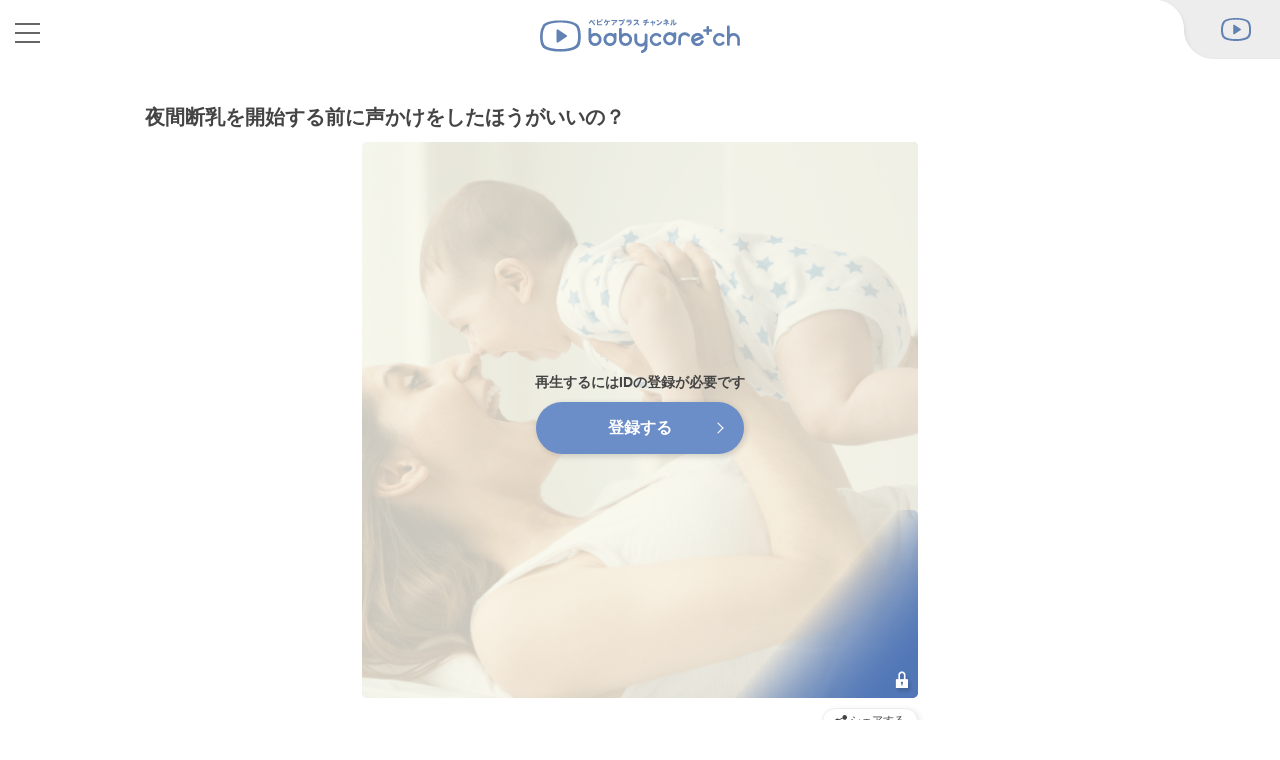

--- FILE ---
content_type: text/html; charset=UTF-8
request_url: https://babycare-plus.com/channel/164
body_size: 9982
content:
<div class="modal fade" id="mdlReserve" tabindex="-1">
    <div class="modal-dialog">
        <div class="modal-content">
            <div class="modal-header">
                <button type="button" class="close" data-dismiss="modal"><span>×</span></button>
            </div>
            <div id="mdlReserveBody" class="modal-body">
            </div>
            <div class="modal-footer">
                <button type="button" id="btnReserveOk" class="btn btn-default">OK</button>
            </div>
        </div>
    </div>
</div>


<!DOCTYPE html>
<html lang="ja">
    <head>
        <meta charset="utf-8">
        <meta http-equiv="X-UA-Compatible" content="IE=edge">
        <!-- CSRF Token -->
        <meta name="csrf-token" content="ztIsfeYKAA34YGKd85dDygdJtjV3pDvgmajYCnDn">
        <title>夜間断乳を開始する前に声かけをしたほうがいいの？ | ベビケアプラスチャンネル</title>
        <meta name="description" content="夜間断乳を開始する前に、赤ちゃんに声かけをしたほうがいいのでしょうか。事前にやっておいたほうがいいことは知っておきたいですよね。『夜泣きドクター』として知られる小児スリーブコンサルタントの森田麻里子先生にお答えいただきました。">
        <meta name="HandheldFriendly" content="True">
        <meta name="MobileOptimized" content="320">
        <meta name="viewport" content="width=device-width, initial-scale=1, maximum-scale=1">

        <!-- Styles -->
        <link href="/css/app.css?id=9772953d462892efd23e" rel="stylesheet" media="screen,print">
        <link rel="shortcut icon" href="https://babycare-plus.com/images/favicon/favicon.ico">
        <link rel="apple-touch-icon" sizes="180x180" href="https://babycare-plus.com/images/favicon/apple-touch-icon.png">
        <link rel="icon" type="image/png" sizes="32x32" href="https://babycare-plus.com/images/favicon/favicon-32x32.png">
        <link rel="icon" type="image/png" sizes="16x16" href="https://babycare-plus.com/images/favicon/favicon-16x16.png">
        <link rel="mask-icon" href="https://babycare-plus.com/images/favicon/safari-pinned-tab.svg" color="#5bbad5">
        <meta name="msapplication-TileColor" content="#da532c">
        <meta name="msapplication-TileImage" content="https://babycare-plus.com/images/favicon/win8-tile-icon.png">
        <meta name="theme-color" content="#ffffff">

        
        <link rel="stylesheet" type="text/css" href="https://babycare-plus.com/css/common/slick/slick.css?v=1661239078"/>
        <link rel="stylesheet" type="text/css" href="https://babycare-plus.com/css/common/slick/slick-theme.css?v=1654753643"/>

        <link rel="stylesheet" type="text/css" href="https://babycare-plus.com/css/common/perfect-scrollbar.css?v=1654753643"/>
        <link rel="stylesheet" type="text/css" href="https://babycare-plus.com/css/common/menu.css?v=1658816248">
        <link rel="stylesheet" type="text/css" href="https://babycare-plus.com/css/common/modaal.css?v=1654753643">
        <link media="only screen" href="https://babycare-plus.com/css/webinar/new/style_pcsp.css?v=1661224671" type="text/css" rel="stylesheet">
        <link media="only screen" href="https://babycare-plus.com/css/webinar/new/custom.css?v=1661224671" type="text/css" rel="stylesheet">

        <meta property="og:locale" content="ja_JP" />
<meta property="og:site_name" content="babycare+(ベビケアプラス)｜あなたの子育てに安心を。" />
<meta property="og:type" content="article" />
<meta property="og:title" content="夜間断乳を開始する前に声かけをしたほうがいいの？ | ベビケアプラス" />
<meta property="og:description" content="夜間断乳を開始する前に、赤ちゃんに声かけをしたほうがいいのでしょうか。事前にやっておいたほうがいいことは知っておきたいですよね。『夜泣きドクター』として知られる小児スリーブコンサルタントの森田麻里子先生にお答えいただきました。" />
<meta property="og:url" content="https://babycare-plus.com/channel/164" />
<meta property="og:image" content="https://papaikujistorage.blob.core.windows.net/webinars/164/detail.png" />
<meta property="og:image:secure_url" content="https://papaikujistorage.blob.core.windows.net/webinars/164/detail.png" />
<meta property="og:image:width" content="540" />
<meta property="og:image:height" content="540" />
<meta name="twitter:site" content="@babycare_plus">
<meta name="twitter:card" content="summary" />
<meta name="twitter:title" content="夜間断乳を開始する前に声かけをしたほうがいいの？ | ベビケアプラス" />
<meta name="twitter:description" content="夜間断乳を開始する前に、赤ちゃんに声かけをしたほうがいいのでしょうか。事前にやっておいたほうがいいことは知っておきたいですよね。『夜泣きドクター』として知られる小児スリーブコンサルタントの森田麻里子先生にお答えいただきました。" />
<meta name="twitter:image" content="https://papaikujistorage.blob.core.windows.net/webinars/164/detail.png" />

        
        <!-- Scripts -->
        <!-- Google Tag Manager -->
<script>(function(w,d,s,l,i){w[l]=w[l]||[];w[l].push({'gtm.start':
new Date().getTime(),event:'gtm.js'});var f=d.getElementsByTagName(s)[0],
j=d.createElement(s),dl=l!='dataLayer'?'&l='+l:'';j.async=true;j.src=
'https://www.googletagmanager.com/gtm.js?id='+i+dl;f.parentNode.insertBefore(j,f);
})(window,document,'script','dataLayer','GTM-5CFB2SC');</script>
<!-- End Google Tag Manager -->
        <!-- Global site tag (gtag.js) - Google Analytics -->
<script async src="https://www.googletagmanager.com/gtag/js?id=UA-44222561-10"></script>
<script>
  window.dataLayer = window.dataLayer || [];
  function gtag(){dataLayer.push(arguments);}
  gtag('js', new Date());


  gtag('config', 'UA-44222561-10');

  gtag('config', 'G-CMJRFVV0JS');
</script>
        <script src="//statics.a8.net/a8sales/a8sales.js"></script>
        <script>
</script>
    </head>

    <body id="top">
        <!-- Google Tag Manager (noscript) -->
<noscript><iframe src="https://www.googletagmanager.com/ns.html?id=GTM-5CFB2SC"
height="0" width="0" style="display:none;visibility:hidden"></iframe></noscript>
<!-- End Google Tag Manager (noscript) -->
            <div id="fb-root"></div>
    <script async defer crossorigin="anonymous" src="https://connect.facebook.net/ja_JP/sdk.js#xfbml=1&version=v12.0&appId=260804367293872&autoLogAppEvents=1" nonce="LRqZAnhi"></script>

        <header id="hdr">
    <div class="menu-container">
        <nav class="menu">
            <div class="menu_logo_area ">
                <a href="https://babycare-plus.com"><img src="https://babycare-plus.com/images/common/logo_ch.svg" class="img_w_100" alt="ベビケアプラスチャンネル"></a>
            </div>
            <ul class="nav">
                                <li>
                    <a href="https://babycare-plus.com/channel/all/category">
                        <span class="nav_icon"><svg class="nav_icon_fill" xmlns="http://www.w3.org/2000/svg" width="18" height="18"><g><path data-name="square 2303" d="M0 0h4v4H0z"/><path data-name="square 2308" d="M0 7h4v4H0z"/><path data-name="square 2311" d="M0 14h4v4H0z"/><path data-name="square 2304" d="M7 0h4v4H7z"/><path data-name="square 2307" d="M7 7h4v4H7z"/><path data-name="square 2310" d="M7 14h4v4H7z"/><path data-name="square 2305" d="M14 0h4v4h-4z"/><path data-name="square 2306" d="M14 7h4v4h-4z"/><path data-name="square 2309" d="M14 14h4v4h-4z"/></g></svg></span>
                        ジャンルでさがす
                    </a>
                </li>
                <li>
                    <a href="https://babycare-plus.com/channel/all/dayold">
                        <span class="nav_icon"><svg version="1.1" class="nav_icon_fill" xmlns="http://www.w3.org/2000/svg" x="0" y="0" viewBox="0 0 18.5 18" style="enable-background:new 0 0 18.5 18" xml:space="preserve"><path d="M8.9 3.5c-.1-.5 0-1 .3-1.4.5.2.5.7.4 1.1 0 .1 0 .1.1.2s.2.1.3 0c.4-.4.5-1 .3-1.6-.2-.7-.5-1.3-.9-1.8-.1 0-.3 0-.3.1-2 2.5 0 4-.2 3.4zM4.4 3.5c-.1-.5 0-1 .3-1.4.5.2.5.7.4 1.1 0 .1 0 .1.1.2s.2.1.3 0c.3-.4.5-1.1.3-1.6-.1-.7-.5-1.3-.9-1.8-.1 0-.2 0-.3.1-1.9 2.5 0 4-.2 3.4zM13.4 3.4s.1-.1.1-.2c-.1-.4-.1-1 .4-1.1.3.4.4.9.3 1.4-.2.6 1.7-.9-.2-3.4-.1-.1-.2-.1-.3-.1-.5.5-.8 1.1-.9 1.8-.2.5-.1 1.2.3 1.6.1.1.2.1.3 0zM17.8 15.8V8.4c0-.8-.7-1.4-1.5-1.4h-1.8V4.5c0-.3-.2-.5-.5-.5h-.6c-.2 0-.4.2-.4.5v2.6h-3V4.5c0-.3-.2-.5-.5-.5H9c-.3 0-.5.2-.5.5v2.6h-3V4.5c0-.3-.2-.5-.4-.5h-.6c-.2 0-.4.2-.5.5v2.6H2.3C1.5 7 .8 7.6.8 8.4v7.4c-.4.1-.8.5-.8 1v.2c0 .6.5 1 1.1 1h16.4c.6 0 1.1-.4 1.1-1v-.3c-.1-.4-.4-.8-.8-.9zm-16.2-.1V14H17v1.7H1.6zm1.4-4c1.4.2 1.9-1.4 2.5-1.4.5 0 .8.8 2 1.4 1.7.8 2.6-1.5 3.4-1.4.9.1 1.4 1.5 2.3 1.4.9 0 1.6-1.3 2.4-1.4.4-.1 1 .5 1.3.9v2.2H1.6V11c.3.3.8.6 1.4.7z"/></svg></span>
                        月齢でさがす
                    </a>
                </li>
                <li>
                    <a href="https://babycare-plus.com/channel/all/maternity">
                        <span class="nav_icon"><svg version="1.1" id="icon_pregnant" xmlns="http://www.w3.org/2000/svg" xmlns:xlink="http://www.w3.org/1999/xlink" x="0px" y="0px" viewBox="0 0 11 22" style="enable-background:new 0 0 11 22;" xml:space="preserve" width="18" height="18"><path id="パス_10958" class="svgclass" d="M5.9,9.1c2.1,0,3.5-2.3,3.5-4.4c0-1.4-0.7-2.6-1.9-3.2c0,0,0,0,0-0.1 C7.4,0.4,6.5-0.2,5.6,0C4.9,0.2,4.4,0.7,4.3,1.3c0,0,0,0,0,0.1C3.1,2,2.3,3.3,2.4,4.7C2.4,6.8,3.9,9.1,5.9,9.1L5.9,9.1z M7.1,3.4 c0.3,0.6,0.8,1,1.4,1.3c0,0,0,0,0,0c0,1.7-1.3,3.4-2.6,3.4c-1.2,0-2.3-1.4-2.5-2.9C4.8,5,6.1,4.4,7.1,3.4L7.1,3.4z"/><path id="パス_10959" class="svgclass" d="M9.7,9.9C9.3,9.3,8.9,9.1,8.4,9.2C8.2,9.2,8.1,9.3,8,9.4c-2,1-3,0.7-3.5,0.4 C4.2,9.6,3.9,9.4,3.7,9.1L3.4,9.3c-1,0.8-1.7,2-2,3.3c-0.1,0.8,0.2,1.7,0.7,2.4c-1,0.7-1.7,1.8-2,2.9c-0.3,1.3,0,2.8,0.8,3.8 L1.1,22h9.4c-0.4-1.4-0.6-2.7-0.8-4.1l0,0c0.4-0.4,0.8-0.9,1-1.4C11.4,14.9,10.7,11.4,9.7,9.9L9.7,9.9z M9.8,16.1 c-0.6,1.6-3.8,3-5.3,3.2c-0.3,0.1-0.6-0.1-0.7-0.4c0,0,0,0,0,0c-0.1-0.3,0-0.6,0.2-0.7c0.3-0.1,0.5-0.2,0.7-0.4 c1.6-0.8,2.5-1.1,3.1-2.1C8,15,8.1,14.1,7.9,13.3c-0.1-1.3-0.5-2.9,0.7-3.2c0,0,0.2,0.1,0.5,0.6C9.8,12.1,10.3,15,9.8,16.1z"/></svg></span>
                        妊娠期でさがす
                    </a>
                </li>
                <!--
                <li><form method="post" action="" class="nav_search">
                    <input type="text" name="test" placeholder="キーワードで探す">
                </form></li>
                -->
                <li><a href="/contents/terms.html" class="justify-content-center">利用規約</a></li>
                <li><a href="mailto:info@babycare-plus.com" class="justify-content-center">お問合せ</a></li>
                <li>
                    <div class="d-flex justify-content-center">
                        <a href="https://www.instagram.com/babycare_plus/" target="_blank" rel="noopener"><span class="nav_icon_sns"><svg xmlns="http://www.w3.org/2000/svg" viewBox="0 0 20 20" style="enable-background:new 0 0 20 20" xml:space="preserve"><path class="nav_icon_fill" d="M10 4.9c-2.8 0-5.1 2.3-5.1 5.1s2.3 5.1 5.1 5.1 5.1-2.3 5.1-5.1-2.3-5.1-5.1-5.1zm0 8.4c-1.8 0-3.3-1.5-3.3-3.3S8.2 6.7 10 6.7s3.3 1.5 3.3 3.3-1.5 3.3-3.3 3.3z"/><circle class="nav_icon_fill" cx="15.3" cy="4.7" r="1.2"/><path class="nav_icon_fill" d="M19.9 5.9c0-.8-.2-1.7-.5-2.4s-.6-1.3-1.2-1.8c-.5-.5-1.1-.9-1.8-1.2C15.6.2 14.8.1 14 0h-4C7.3 0 6.9 0 5.9.1 5 .1 4.2.2 3.5.5c-.7.3-1.3.7-1.8 1.2S.8 2.8.5 3.5C.2 4.2.1 5 .1 5.9 0 6.9 0 7.3 0 10s0 3.1.1 4.1c0 .8.2 1.7.5 2.4s.6 1.3 1.2 1.8c.5.5 1.1.9 1.8 1.2.8.3 1.6.4 2.4.5h4c2.7 0 3.1 0 4.1-.1.8 0 1.7-.2 2.4-.5 1.3-.5 2.4-1.6 2.9-2.9.3-.8.4-1.6.5-2.4 0-1.1.1-1.4.1-4.1s0-3.1-.1-4.1zM18.1 14c0 .6-.1 1.3-.3 1.9-.3.9-1 1.6-1.9 1.9-.6.2-1.2.3-1.9.3-1.1 0-1.4.1-4 .1-2.7 0-3 0-4-.1-.6 0-1.3-.1-1.9-.3-.4-.2-.8-.4-1.1-.7-.3-.3-.6-.7-.8-1.2-.2-.6-.3-1.2-.3-1.9 0-1.1-.1-1.4-.1-4s0-3 .1-4c0-.6.1-1.3.3-1.9.2-.4.4-.8.7-1.1.3-.3.7-.6 1.2-.8.6-.2 1.2-.3 1.9-.3 1.1 0 1.4-.1 4-.1s3 0 4 .1c.6 0 1.3.1 1.9.3.4.2.8.4 1.1.7.3.3.6.7.8 1.2.2.6.3 1.2.3 1.9 0 1.1.1 1.4.1 4s0 3-.1 4z"/></svg></span>
                        </a>
                        <a href="https://twitter.com/babycare_plus" target="_blank" rel="noopener"><span class="nav_icon_sns"><svg xmlns="http://www.w3.org/2000/svg" width="20" height="16.251" viewBox="0 0 20 16.251">
                            <path class="nav_icon_fill" d="M81.29,114.7a11.6,11.6,0,0,0,11.675-11.675c0-.178,0-.354-.012-.53A8.349,8.349,0,0,0,95,100.372a8.19,8.19,0,0,1-2.357.646,4.118,4.118,0,0,0,1.8-2.27,8.223,8.223,0,0,1-2.606,1,4.107,4.107,0,0,0-6.993,3.742A11.65,11.65,0,0,1,76.392,99.2a4.106,4.106,0,0,0,1.27,5.478,4.073,4.073,0,0,1-1.862-.514v.052a4.1,4.1,0,0,0,3.292,4.022,4.1,4.1,0,0,1-1.853.07,4.108,4.108,0,0,0,3.834,2.85,8.234,8.234,0,0,1-5.1,1.76,8.353,8.353,0,0,1-.977-.059,11.617,11.617,0,0,0,6.29,1.84" transform="translate(-75 -98.45)" />
                          </svg></span>
                        </a>
                    </div>
                <li>
            </ul>
            <aside class="nav_aside">
                <ul>
                    <li class="nav_aside_mypage">
                                            </li>
                    <li class="nav_aside_ch">
                        <a href="https://babycare-plus.com"><img src="https://babycare-plus.com/images/common/icon_ch.svg" class="img_h_100 d-block"></a>
                    </li>
                </ul>
            </aside>
        </nav>
    </div>
</header>

        

<div class="wrapper">
    <main id="second_main">
        <div class="details_tit_container">
            <h1 class="details_tit">夜間断乳を開始する前に声かけをしたほうがいいの？</h1>
        </div>

        <div class="details_figure_box">
            <div class="details_figure">
                            <img src="https://papaikujistorage.blob.core.windows.net/webinars/164/detail.png" alt="image" class="img_w_100">
                                    <div class="details_figure_block"><img src="https://babycare-plus.com/images/common/icon_block_l.png" class="img_w_100"></div>
                                                        <div class="details_figure_cover">
                    <div class="details_figure_login">
                        <div>
                            <p class="mb-2"><strong>再生するにはIDの登録が必要です</strong></p>
                            <a href="https://babycare-plus.com/fa_users/create" class="login_recommend_btn mb-3">登録する</a>
                        </div>
                    </div>
                    <div class="details_figure_block"><img src="https://babycare-plus.com/images/common/icon_block_l.png" class="img_w_100"></div>
                </div>
                        </div>
            <div class="details_sns_box">
                                <div>
                    <button id="btn_share" class="details_sns_button open-share">
                        <svg version="1.1" id="layer-1" xmlns="http://www.w3.org/2000/svg" xmlns:xlink="http://www.w3.org/1999/xlink" x="0px"
                             y="0px" viewBox="0 0 12 11.4" style="enable-background:new 0 0 12 11.4;" xml:space="preserve">
                        <path d="M9.7,6.8L9.7,6.8c-0.9,0-1.6,0.5-2,1.2L4.4,6.6C4.5,6.3,4.6,6,4.6,5.7c0-0.3-0.1-0.6-0.2-0.9l3.3-1.4
                            c0.4,0.7,1.1,1.2,2,1.2c1.3,0,2.3-1,2.3-2.3C12,1,11,0,9.7,0S7.4,1,7.4,2.3c0,0.1,0,0.2,0,0.3L4,4.1C3.5,3.7,3,3.4,2.3,3.4
                            C1,3.4,0,4.5,0,5.7S1,8,2.3,8C3,8,3.5,7.7,4,7.3l3.5,1.5c0,0.1,0,0.2,0,0.3c0,1.3,1,2.3,2.3,2.3s2.3-1,2.3-2.3S11,6.8,9.7,6.8z"/>
                        </svg> シェアする</button>
                </div>
            </div>

            <!-- /.details_sns_box -->
            <div id="sharemodal" style="display: none;">
                <div class="loginmodal_container">
                    <h1 class="loginmodal_tit">シェアする</h1>
                    <div class="sharemodal_sns_box">
                        <a href="https://twitter.com/share?ref_src=twsrc%5Etfw" class="twitter-share-button sharemoodal_sns_btn" data-show-count="false" data-text="夜間断乳を開始する前に声かけをしたほうがいいの？" data-via="babycare_plus" data-related="babycare_plus">Tweet</a>
                        <script async src="https://platform.twitter.com/widgets.js" charset="utf-8"></script>

                        <div class="fb-share-button sharemoodal_sns_btn" data-href="https://babycare-plus.com/channel/164" data-layout="button" data-size="small">
                            <a target="_blank" href="https://www.facebook.com/sharer/sharer.php?u=https%3A%2F%2Fbabycare-plus.com%2Fchannel%2F164&amp;src=sdkpreparse" class="fb-xfbml-parse-ignore">シェア</a>
                        </div>

                        <div class="sharemodal_sns_btn">
                            <div class="line-it-button" data-lang="ja" data-type="share-a" data-env="REAL" data-url="https://babycare-plus.com/channel/164" data-color="default" data-size="small" data-count="false" data-ver="3" style="display: none;"></div>
                            <script src="https://www.line-website.com/social-plugins/js/thirdparty/loader.min.js" async="async" defer="defer"></script>
                        </div>
                    </div>
                </div>
            </div>
            <!-- /.sharemodal -->
        </div>
        <!-- /.details_figure_box -->


        <div class="container">

            
            <div class="details_text_container">

                
                
                
                <h2>夜間断乳を開始する前に声かけは必要？事前にできることは知りたい！</h2>
<p>10か月頃だとパパママの言っていることがなんとなくわかるようになるので、伝えてあげていいと思います。いざ、夜間断乳開始！と、その前に、本人に伝えておいた方がスムーズに進むのであれば、事前にやっておけることはやっておきたい、というママ・パパの質問に、医師で小児スリープコンサルタントの森田麻里子先生にお答えいただきました。</p>
<div class="details_qa_box">
　<dl> 
　　<dt class="clearfix"><span class="details_qa_q">Q</span>通常の断乳をするときのように、夜間断乳をする時も事前に子どもに伝えておいたほうが良いでしょうか？現在10か月です。　 </dt>
　　<dd class="clearfix"><span class="details_qa_a">A</span>伝えても良いと思います。10か月だと何となくママの言っていることがわかってきているので「おっぱいは起きている間に飲もうね」「夜はぐっすり寝ようね」などの声がけをしてあげると良いと思います。<br>1歳後半からは言葉の理解がかなりできる様になるので、しっかりと言葉で説明して伝えてあげるといいですね。ただ2歳前後はイヤイヤ期なので、伝えたからといって納得してくれるとは限りません。本人のやる気を引き出してあげることが大切になってくるので、そこを意識しながら何度も伝えてみてください。理論的に伝えたら納得してくれる、交渉がきくようになるのは2歳後半から3歳頃からです。　　 </dd>
　</dl>
</div>
            </div>

                            <div class="details_teacher_set">
                    <div class="details_teacher_ph">
                        <img src="https://papaikujistorage.blob.core.windows.net/experts/1/profile.png" alt="image" width="340px" height="340px" class="img_w_100">
                    </div>
                    <div class="details_teacher_profile">
                        <h3 class="details_teacher_name">森田麻里子</h3>
                        <p>医師、Child Health Laboratory代表、小児スリープコンサルタント</p>
                        <p>東京大学医学部医学科卒。<br>
亀田総合病院にて初期研修後、仙台厚生病院、南相馬市立総合病院にて麻酔科医として勤務。<br>
2017年の第１子出産をきっかけに、2018年より現活動を開始。<br>
2019年昭和大学病院附属東病院睡眠医療センター非常勤勤務。<br>
現在は、乳幼児の睡眠問題についてのカウンセリングや育児支援者・医療従事者向け講座などを行う。<br>
<br>
著書：<br>
『医者が教える赤ちゃん快眠メソッド』ダイヤモンド社<br>
『東大医学部卒ママ医師が伝える科学的に正しい子育て』光文社新書<br>
『子育てで眠れないあなたに　夜泣きドクターと睡眠専門ドクターが教える細切れ睡眠対策 』KADOKAWA社</p>
                        <p>						<a href="https://www.instagram.com/moritamariko_dr/" target="_blank">Instagram</a></p></p>
                    </div>
                </div>
            
            <div class="icon_tag_area details_icon_tag_area">
                <ul>
                                            <li><a href="https://babycare-plus.com/channel/tag/sleep" class="icon_tag">睡眠</a></li>
                                            <li><a href="https://babycare-plus.com/channel/tag/7-11months" class="icon_tag">7〜11か月</a></li>
                                            <li><a href="https://babycare-plus.com/channel/tag/1-2yearsold" class="icon_tag">1〜2歳</a></li>
                                            <li><a href="https://babycare-plus.com/channel/tag/moritamariko" class="icon_tag">森田麻里子先生</a></li>
                                    </ul>
            </div>

                            <div class="recommend_wrapper">
        <div class="container">
            <h2 class="recommend_tit"><svg xmlns="http://www.w3.org/2000/svg" width="17.697" height="17.651" viewBox="0 0 17.697 17.651">
                <path id="icon_star" d="M170.045,155.556c.032,0,.076.011.119.011a1.07,1.07,0,0,0,.911-.5l1.768-2.712,3.232-.087a1.086,1.086,0,0,0,.814-1.768l-2.029-2.517.911-3.1a1.081,1.081,0,0,0-.3-1.106,1.063,1.063,0,0,0-1.117-.217l-3.027,1.161-2.669-1.833a1.074,1.074,0,0,0-1.15-.054,1.1,1.1,0,0,0-.553,1.009l.173,3.232-2.571,1.964a1.088,1.088,0,0,0-.4,1.074,1.062,1.062,0,0,0,.781.835l3.124.846,1.085,3.048a1.085,1.085,0,0,0,.9.716Z" transform="translate(-64.358 -205.639) rotate(30)" class="svgclass"/>
              </svg>
              この動画もおすすめ</h2>
        </div>

        <div class="recommend_slick">
                            <div class="recommend_slick_inner">
                    <div class="thumbnail01">
                        <a href="https://babycare-plus.com/channel/138">
                            <img src="https://papaikujistorage.blob.core.windows.net/webinars/138/list.png" alt="image" class="img_w_100">
                                                            <div class="thumbnail_block">
                                    <img src="https://babycare-plus.com/images/common/icon_block.png" class="img_w_100">
                                </div>
                                                    </a>
                    </div>
                    <a href="https://babycare-plus.com/channel/138" class="d-block"><p>赤ちゃんの健診って行かないとダメ？</p></a>
                    <div class="icon_tag_area">
                        <ul>
                                                            <li><a href="https://babycare-plus.com/channel/tag/care" class="icon_tag">お世話</a></li>
                                                            <li><a href="https://babycare-plus.com/channel/tag/0-2months" class="icon_tag">0〜2か月</a></li>
                                                            <li><a href="https://babycare-plus.com/channel/tag/3-6months" class="icon_tag">3〜6か月</a></li>
                                                            <li><a href="https://babycare-plus.com/channel/tag/7-11months" class="icon_tag">7〜11か月</a></li>
                                                            <li><a href="https://babycare-plus.com/channel/tag/1-2yearsold" class="icon_tag">1〜2歳</a></li>
                                                            <li><a href="https://babycare-plus.com/channel/tag/3-6yearsold" class="icon_tag">3〜6歳</a></li>
                                                    </ul>
                    </div>
                </div>
                            <div class="recommend_slick_inner">
                    <div class="thumbnail01">
                        <a href="https://babycare-plus.com/channel/179">
                            <img src="https://papaikujistorage.blob.core.windows.net/webinars/179/list.png" alt="image" class="img_w_100">
                                                            <div class="thumbnail_block">
                                    <img src="https://babycare-plus.com/images/common/icon_block.png" class="img_w_100">
                                </div>
                                                    </a>
                    </div>
                    <a href="https://babycare-plus.com/channel/179" class="d-block"><p>ねんねトレーニングは添い寝でできる方法はある？</p></a>
                    <div class="icon_tag_area">
                        <ul>
                                                            <li><a href="https://babycare-plus.com/channel/tag/sleep" class="icon_tag">睡眠</a></li>
                                                            <li><a href="https://babycare-plus.com/channel/tag/0-2months" class="icon_tag">0〜2か月</a></li>
                                                            <li><a href="https://babycare-plus.com/channel/tag/3-6months" class="icon_tag">3〜6か月</a></li>
                                                            <li><a href="https://babycare-plus.com/channel/tag/7-11months" class="icon_tag">7〜11か月</a></li>
                                                            <li><a href="https://babycare-plus.com/channel/tag/1-2yearsold" class="icon_tag">1〜2歳</a></li>
                                                            <li><a href="https://babycare-plus.com/channel/tag/3-6yearsold" class="icon_tag">3〜6歳</a></li>
                                                            <li><a href="https://babycare-plus.com/channel/tag/moritamariko" class="icon_tag">森田麻里子先生</a></li>
                                                    </ul>
                    </div>
                </div>
                            <div class="recommend_slick_inner">
                    <div class="thumbnail01">
                        <a href="https://babycare-plus.com/channel/199">
                            <img src="https://papaikujistorage.blob.core.windows.net/webinars/199/list.png" alt="image" class="img_w_100">
                                                            <div class="thumbnail_block">
                                    <img src="https://babycare-plus.com/images/common/icon_block.png" class="img_w_100">
                                </div>
                                                    </a>
                    </div>
                    <a href="https://babycare-plus.com/channel/199" class="d-block"><p>丸呑みしてしまいます…</p></a>
                    <div class="icon_tag_area">
                        <ul>
                                                            <li><a href="https://babycare-plus.com/channel/tag/babyfood" class="icon_tag">離乳食</a></li>
                                                            <li><a href="https://babycare-plus.com/channel/tag/7-11months" class="icon_tag">7〜11か月</a></li>
                                                    </ul>
                    </div>
                </div>
                            <div class="recommend_slick_inner">
                    <div class="thumbnail01">
                        <a href="https://babycare-plus.com/channel/126">
                            <img src="https://papaikujistorage.blob.core.windows.net/webinars/126/list.png" alt="image" class="img_w_100">
                                                            <div class="thumbnail_block">
                                    <img src="https://babycare-plus.com/images/common/icon_block.png" class="img_w_100">
                                </div>
                                                    </a>
                    </div>
                    <a href="https://babycare-plus.com/channel/126" class="d-block"><p>積み木を投げる、崩すなど遊び方が乱暴です…</p></a>
                    <div class="icon_tag_area">
                        <ul>
                                                            <li><a href="https://babycare-plus.com/channel/tag/discipline" class="icon_tag">しつけ/関わり</a></li>
                                                            <li><a href="https://babycare-plus.com/channel/tag/3-6months" class="icon_tag">3〜6か月</a></li>
                                                            <li><a href="https://babycare-plus.com/channel/tag/7-11months" class="icon_tag">7〜11か月</a></li>
                                                    </ul>
                    </div>
                </div>
                            <div class="recommend_slick_inner">
                    <div class="thumbnail01">
                        <a href="https://babycare-plus.com/channel/150">
                            <img src="https://papaikujistorage.blob.core.windows.net/webinars/150/list.png" alt="image" class="img_w_100">
                                                            <div class="thumbnail_block">
                                    <img src="https://babycare-plus.com/images/common/icon_block.png" class="img_w_100">
                                </div>
                                                    </a>
                    </div>
                    <a href="https://babycare-plus.com/channel/150" class="d-block"><p>おしゃぶりのメリットとデメリットって？</p></a>
                    <div class="icon_tag_area">
                        <ul>
                                                            <li><a href="https://babycare-plus.com/channel/tag/care" class="icon_tag">お世話</a></li>
                                                            <li><a href="https://babycare-plus.com/channel/tag/0-2months" class="icon_tag">0〜2か月</a></li>
                                                            <li><a href="https://babycare-plus.com/channel/tag/3-6months" class="icon_tag">3〜6か月</a></li>
                                                            <li><a href="https://babycare-plus.com/channel/tag/7-11months" class="icon_tag">7〜11か月</a></li>
                                                            <li><a href="https://babycare-plus.com/channel/tag/1-2yearsold" class="icon_tag">1〜2歳</a></li>
                                                    </ul>
                    </div>
                </div>
                            <div class="recommend_slick_inner">
                    <div class="thumbnail01">
                        <a href="https://babycare-plus.com/channel/254">
                            <img src="https://papaikujistorage.blob.core.windows.net/webinars/254/list.png" alt="image" class="img_w_100">
                                                            <div class="thumbnail_block">
                                    <img src="https://babycare-plus.com/images/common/icon_block.png" class="img_w_100">
                                </div>
                                                    </a>
                    </div>
                    <a href="https://babycare-plus.com/channel/254" class="d-block"><p>【〇✕クイズ】「たそがれ泣き」はいつまで続く？</p></a>
                    <div class="icon_tag_area">
                        <ul>
                                                            <li><a href="https://babycare-plus.com/channel/tag/care" class="icon_tag">お世話</a></li>
                                                            <li><a href="https://babycare-plus.com/channel/tag/3-6months" class="icon_tag">3〜6か月</a></li>
                                                            <li><a href="https://babycare-plus.com/channel/tag/7-11months" class="icon_tag">7〜11か月</a></li>
                                                    </ul>
                    </div>
                </div>
                    </div>
    </div>
            
        </div>

    </main>
</div>

    <div class="top_login_recommend">
        <p class="mb-2"><strong>無料のご登録で見られる育児アドバイス動画も<br>
            たくさんご用意しています！</strong></p>
        <a href="https://babycare-plus.com/fa_users/create" class="login_recommend_btn mb-3">登録する</a>
        <p class="mb-0">登録済の方はこちらから<a href="https://babycare-plus.com/auth/login" class="link_blue">ログイン</a></p>
    </div>

        <footer id="ftr">
    <div class="container">
        <div class="ftr_sns_box">
            <ul class="ftr_sns_ul">
                <li>
                    <a href="https://twitter.com/babycare_plus" target="_blank" rel="noopener"><img src="https://babycare-plus.com/images/common/icon_twitter.svg"></a>
                </li>
                <li>
                    <a href="https://www.instagram.com/babycare_plus/" target="_blank" rel="noopener"><img src="https://babycare-plus.com/images/common/icon_instagram.svg"></a>
                </li>
            </ul>
        </div>
        
        <h1 class="ftr_tit">ベビケアプラス</h1>
        <ul class="ftr_ul">
            <li><a href="/">TOP</a></li>
            <li><a href="mailto:info@babycare-plus.com">お問合せ</a></li>
            <li><a href="/contents/terms.html">利用規約</a></li>
            <li><a href="/contents/privacy.html#privacy-policy">プライバシーポリシー</a></li>
            <li><a href="/contents/business_deal.html">特定商取引法に基づく表記</a></li>
        </ul>
        <h1 class="ftr_tit">運営会社</h1>
        <ul class="ftr_ul">
            <li><a href="https://first-ascent.jp/" target="_blank">運営会社</a></li>
        </ul>
        <p class="copyrights">Copyright babycare+. All Rights Reserved.</p>
    </div>
</footer>
                <script src="/js/app.js?id=c9f7a3034899ad4195b3"></script>
<script type="text/javascript" src="https://babycare-plus.com/js/common/megamenu.js"></script>
<script type="text/javascript" src="https://babycare-plus.com/js/common/perfect-scrollbar.js"></script>
<script type="text/javascript" src="https://babycare-plus.com/js/common/slick.js"></script>
<script type="text/javascript" src="https://babycare-plus.com/js/common/top.js"></script>
<script type="text/javascript" src="https://babycare-plus.com/js/webinar/modaal.js"></script>
<script type="text/javascript" src="https://babycare-plus.com/js/common/content.js"></script>
<script>
$('.recommend_slick').slick({
  autoplay: false,
  dots: true,
  centerMode: true,
  centerPadding: '5vw',
  slidesToShow: 3,
  pauseOnHover : false,
  responsive: [
    {
      breakpoint: 768,
      settings: {
        slidesToShow: 3,
        centerPadding: '5vw',
      }
    },
    {
      breakpoint: 640,
      settings: {
        slidesToShow: 3,
        centerPadding: '5vw',
      }
    }
  ]
});

$(".open-share").modaal({
    content_source: '#sharemodal'
});

</script>
    </body>
</html>


--- FILE ---
content_type: text/css
request_url: https://babycare-plus.com/css/common/menu.css?v=1658816248
body_size: 15214
content:
@charset "UTF-8";
/* CSS Document */
/* -------------------------------------------------
-------------------------------------------------

min-width: 979px

-------------------------------------------------
------------------------------------------------- */
@media screen and (min-width: 768px) {
  .menu_pc_none {
    display: none !important;
  }

  .nav_aside ul {
    -webkit-box-align: center;
        -ms-flex-align: center;
            align-items: center;
    background: url(/images/common/common_nav_tab_pc.png) top right no-repeat;
    background-size: 128px;
    display: -webkit-box;
    display: -ms-flexbox;
    display: flex;
    -webkit-box-pack: justify;
        -ms-flex-pack: justify;
            justify-content: space-between;
    list-style: none;
    padding: 0 20px;
    position: fixed;
    top: 0;
    right: 0;
    -webkit-transition: all 0.3s;
    transition: all 0.3s;
    width: 168px;
    height: 59px;
  }
  .nav_aside .nav_aside_dr {
    padding: 10px;
    width: 45px;
    height: 45px;
  }
  .nav_aside .nav_aside_ch {
    padding: 10px;
    width: 49px;
    height: 43px;
  }
  .nav_aside .nav_aside_mypage {
    padding: 10px;
    width: 45px;
    height: 45px;
  }
}
#hdr {
  background-color: #FFF;
  color: #222;
  height: 69px;
  max-width: 640px;
  position: fixed;
  top: 0;
  z-index: 300;
  -webkit-transition: all 0.3s;
  transition: all 0.3s;
  width: 100%;
}
#hdr:before {
  background-color: #FFF;
  content: "";
  display: block;
  width: 100%;
  height: 69px;
  position: fixed;
  top: 0;
  left: 0;
}
#hdr .menu_logo_area {
  display: block;
  height: 21px;
  line-height: 0;
  margin: 0 auto;
  width: calc(110px + 30 * (100vw - 320px) / 1200);
  position: fixed;
  top: 20px;
  right: 0;
  left: 0;
  -webkit-transition: all 0.3s;
  transition: all 0.3s;
}
#hdr .menu_logo_area.menu_logo_area_dr {
  top: 16px;
}
#hdr .menu_logo_area a {
  display: block;
  width: 100%;
}
#hdr .menu_logo_area a .cls-1 {
  fill: #FFF;
}

body.menu-on {
  height: 100vh;
  overflow-y: hidden;
}
body.menu-on #hdr {
  -webkit-box-shadow: -3px 3px 15px rgba(0, 0, 0, 0.1);
          box-shadow: -3px 3px 15px rgba(0, 0, 0, 0.1);
  overflow: hidden;
  position: fixed;
  left: 0;
  height: 100vh;
}
body.menu-on .menu-cover {
  background-color: rgba(0, 0, 0, 0.8);
  width: 100vw;
  height: 100vh;
  position: fixed;
  top: 0;
  left: 0;
  z-index: 100;
}
body.menu-on .menu-container {
  left: 0;
  width: 100%;
  height: 100%;
}
body.menu-on .menu-container:before {
  background-color: #FFF;
  content: "";
  display: block;
  height: 100%;
  overflow-y: auto;
  width: 100%;
  height: 100%;
  position: absolute;
  top: 0;
  left: 0;
  z-index: 200;
}
body.menu-on .menu_wrap {
  background-color: rgba(0, 0, 0, 0.8);
  width: 100vw;
  height: 100vh;
  z-index: 100;
  position: fixed;
  top: 0;
  left: 0;
}

.menu-container {
  -webkit-box-sizing: border-box;
          box-sizing: border-box;
  padding: 0;
  width: 100%;
  position: absolute;
  top: 0;
  left: -100vw;
  z-index: 200;
}

.second_menu-container {
  background-image: none !important;
}

.menu-mobile {
  background-color: transparent;
  color: transparent;
  top: 0;
  display: block;
  -webkit-box-sizing: content-box;
          box-sizing: content-box;
  border: 0;
  outline: none !important;
  padding: 0;
  padding-right: 0;
  padding-left: 0;
  position: fixed;
  top: 3px;
  left: -3px;
  z-index: 2000;
  width: 60px;
  height: 60px;
}
.menu-mobile span {
  background-color: #666;
  width: 25px;
  height: 2px;
  -webkit-transition: all 0.8s cubic-bezier(0.19, 1, 0.22, 1);
  transition: all 0.8s cubic-bezier(0.19, 1, 0.22, 1);
  position: relative;
  display: block;
  margin: 0 auto 0;
}
.menu-mobile span:before, .menu-mobile span:after {
  background-color: #666;
  position: absolute;
  left: 0;
  content: " ";
  width: 25px;
  height: 2px;
  -webkit-transition: all 0.8s cubic-bezier(0.19, 1, 0.22, 1);
  transition: all 0.8s cubic-bezier(0.19, 1, 0.22, 1);
}
.menu-mobile span:before {
  top: -9px;
}
.menu-mobile span:after {
  bottom: -9px;
}

.menu-mobile.menu-on span {
  background-color: transparent;
}
.menu-mobile.menu-on span:before {
  background-color: #666;
  -webkit-transform: rotate(45deg);
          transform: rotate(45deg);
  top: 0;
  left: 0;
}
.menu-mobile.menu-on span:after {
  background-color: #666;
  -webkit-transform: rotate(-45deg);
          transform: rotate(-45deg);
  top: 0;
  left: 0;
}

#hdr.nav_scroll .menu-mobile span, #hdr.nav_scroll .menu-mobile span:before, #hdr.nav_scroll .menu-mobile span:after {
  background-color: #666;
}
#hdr.nav_scroll .menu-mobile.menu-on span {
  background-color: transparent;
}
#hdr.nav_scroll .menu-mobile.menu-on span:before, #hdr.nav_scroll .menu-mobile.menu-on span:after {
  background-color: #666;
}

.menu > .nav {
  -webkit-box-sizing: border-box;
          box-sizing: border-box;
  display: block;
  -ms-flex-wrap: wrap;
      flex-wrap: wrap;
  margin: 0 auto;
  max-width: 640px;
  opacity: 1;
  overflow-x: hidden;
  padding: 15px 30px 220px;
  overflow: scroll;
  -webkit-overflow-scrolling: touch;
  position: relative;
  top: 40px;
  left: -100vw;
  -webkit-transition: all 0.3s;
  transition: all 0.3s;
  width: 100%;
  height: 100%;
  z-index: 200;
}
.menu > .nav:before, .menu > .nav:after {
  content: "";
  display: table;
}
.menu > .nav > li {
  clear: both;
  font-weight: normal;
  margin: 10px 0;
}
.menu > .nav > li > a {
  -webkit-box-align: center;
      -ms-flex-align: center;
          align-items: center;
  color: #222;
  display: -webkit-box;
  display: -ms-flexbox;
  display: flex;
  line-height: 1.125rem;
  text-decoration: none;
  padding: 20px 0;
  position: relative;
  width: 100%;
  -webkit-transition: all 0.3s;
  transition: all 0.3s;
  /*
  &::before{
  		width: 6px;
  		height: 6px;
  		border-top: 1px solid #222;
  		border-right: 1px solid #222;
  		-webkit-transform: rotate(45deg);
  		transform: rotate(45deg);
  	transition: all 0.3s;
  		position: absolute;
  		top: 0;
  		bottom: 0;
  		right: 20px;
  		margin: auto 0 ;
  		content: "";
  		vertical-align: middle;
  }
  &.show-on-mobile{
  	&::before{
  		-webkit-transform: rotate(135deg);
  		transform: rotate(135deg);
  	transition: all 0.3s;
  	}
  }
  */
}
.menu > .nav > li > a > span {
  display: block;
  font-weight: normal;
}
.menu > .nav .nav_menu_sp {
  border-bottom: none;
}
.menu > .nav .nav_menu_sp a {
  padding: 10px;
}

.menu > .nav.show-on-mobile {
  -webkit-animation: animation_menu 0.4s ease;
          animation: animation_menu 0.4s ease;
  -webkit-animation-fill-mode: forwards;
          animation-fill-mode: forwards;
  left: 0;
}

/*
_::-webkit-full-page-media, _:future, :root .menu > ul.show-on-mobile {
	margin: -80px 5% 5%;
}
*/
@-webkit-keyframes animation_menu {
  0% {
    opacity: 0;
    position: absolute;
  }
  100% {
    opacity: 1;
    position: absolute;
  }
}
@keyframes animation_menu {
  0% {
    opacity: 0;
    position: absolute;
  }
  100% {
    opacity: 1;
    position: absolute;
  }
}
.menu .nav .menu_parent {
  color: #222;
  display: inline-block;
  text-decoration: none;
  padding: 15px 25px;
  position: relative;
  width: 100%;
  -webkit-transition: all 0.3s;
  transition: all 0.3s;
}
.menu .nav .menu_parent:before {
  content: "";
  width: 6px;
  height: 6px;
  border: 0px;
  border-top: solid 2px #FFF;
  border-right: solid 2px #FFF;
  -webkit-transform: rotate(45deg);
  transform: rotate(45deg);
  position: absolute;
  top: 50%;
  right: 20px;
  margin-top: -4px;
}
.menu .nav .menu_parent > span {
  display: block;
  font-weight: normal;
}
.menu .nav .menu_parent > ul {
  display: none;
  width: 100%;
  opacity: 0;
  position: relative;
  z-index: 99;
  left: 0;
  margin: 0;
  list-style: none;
  -webkit-box-sizing: border-box;
          box-sizing: border-box;
}
.menu .nav .menu_parent > ul:before, .menu .nav .menu_parent > ul:after {
  content: "";
  display: table;
}
.menu .nav .menu_parent > ul li {
  float: none;
  width: 100%;
}
.menu .nav .menu_parent > ul li:first-child {
  margin: 0;
}
.menu .nav .menu_parent > ul.normal-sub {
  width: 100%;
}
.menu .nav .menu_parent.hover {
  position: relative;
}
.menu .nav .menu_parent.hover:after {
  content: "";
  display: block;
  position: absolute;
  bottom: 0;
  left: 0;
  width: 100%;
  height: 4px;
}
.menu .nav .menu_parent.show-on-mobile ul.menu_child {
  background-color: #f3f3f3;
  display: block;
  opacity: 1;
  -webkit-transition: all 0.3s;
  transition: all 0.3s;
}
.menu .nav .menu_parent.show-on-mobile ul.menu_child li {
  border-bottom: 1px solid #DDD;
}
.menu .nav .menu_parent.show-on-mobile ul.menu_child li a {
  display: block;
  padding: 10px;
}

.menu .nav .menu_parent.show-on-mobile {
  position: relative;
  -webkit-transition: all 0.3s;
  transition: all 0.3s;
}
.menu .nav .menu_parent.show-on-mobile:before {
  -webkit-transform: rotate(135deg);
          transform: rotate(135deg);
  -webkit-transition: all 0.3s;
  transition: all 0.3s;
}

.nav_scroll .menu-container {
  background-color: #FFF;
  width: 100%;
}

.menu_child {
  background: #EEE;
  -webkit-box-sizing: border-box;
          box-sizing: border-box;
  display: none;
  list-style: none;
  margin: 0;
  opacity: 0;
  padding: 0 20px 0 25px;
  -webkit-transition: all 0.3s;
  transition: all 0.3s;
}
.menu_child:before, .menu_child:after {
  content: "";
  display: table;
}
.menu_child > ul {
  margin: 0;
  padding: 0;
  overflow: hidden;
  padding-bottom: 0;
}
.menu_child > ul > li {
  background: none;
  border-bottom: 1px solid #DDD;
  margin: 0;
  background: none;
  padding: 15px 0;
  list-style: none;
  width: 100%;
}
.menu_child > ul > li:last-child {
  border-bottom: none;
}
.menu_child > ul > li a {
  display: block;
  width: 100%;
}
.menu_child.show-on-mobile {
  display: block;
  opacity: 1;
  -webkit-transition: all 0.3s;
  transition: all 0.3s;
}

.menu > ul > li .menu_child_link a {
  color: #222;
}

.menu_child_visible ul {
  list-style: none;
  line-height: 1.875rem;
  margin: 0 0 15px;
}
.menu_child_visible ul li {
  padding-left: 30px;
  margin-bottom: 10px;
  position: relative;
}

.nav_icon {
  line-height: 0;
  margin-right: 10px;
  width: 18px;
  height: 18px;
}
.nav_icon path {
  fill: #666;
}

.menu > .nav > li.nav_mypage a {
  background-color: #6B8EC9;
  color: #FFF;
  padding: 20px;
}

#nav_icon_mypage {
  margin-right: 10px;
  width: 22px;
  height: 22px;
}
#nav_icon_mypage path {
  fill: #FFF;
}

.nav_icon_fill {
  color: #666;
  fill: #666;
}

.nav_btn_question {
  background-color: #EDEBD6;
  color: #444 !important;
  display: block;
  border-radius: 30px;
  font-size: calc(14px + 4 * (100vw - 320px) / 1200);
  font-weight: bold;
  -webkit-box-pack: center;
      -ms-flex-pack: center;
          justify-content: center;
  margin: 0 auto 20px;
  max-width: 425px;
  padding: 14px;
  position: relative;
  text-align: center;
  text-decoration: none !important;
  width: 100%;
}
.nav_btn_question:after {
  border-top: 1px solid #666;
  border-right: 1px solid #666;
  content: "";
  display: block;
  margin: auto 0;
  position: absolute;
  top: 0;
  right: 24px;
  bottom: 0;
  -webkit-transform: rotate(45deg);
          transform: rotate(45deg);
  width: 10px;
  height: 10px;
}

.nav_icon_sns {
  display: block;
  margin: 0 15px;
  padding: 10px;
  width: 45px;
  height: 45px;
}

.nav_search {
  margin: 0;
  max-width: 425px;
  width: 100%;
}
.nav_search input[type=text] {
  background: url(/images/common/icon_search.svg) 6px center no-repeat;
  background-size: 18px;
  border: 2px solid #F2F2F2;
  margin: 10px 0;
  padding: 5px 5px 5px 33px;
  width: 100%;
}
.nav_search input[type=text]::-webkit-input-placeholder {
  color: #444;
  font-size: 0.875rem;
}
.nav_search input[type=text]::-moz-placeholder {
  color: #444;
  font-size: 0.875rem;
}
.nav_search input[type=text]:-ms-input-placeholder {
  color: #444;
  font-size: 0.875rem;
}
.nav_search input[type=text]::-ms-input-placeholder {
  color: #444;
  font-size: 0.875rem;
}
.nav_search input[type=text]::placeholder {
  color: #444;
  font-size: 0.875rem;
}
.nav_search input[type=text]:focus {
  border: 2px solid #DBE0E8;
  outline: 0;
}

@media screen and (min-width: 768px) {
  #hdr {
    height: 69px;
  }
  #hdr:before {
    height: 69px;
  }
  #hdr .menu_logo_area {
    width: 200px;
    top: 19px;
  }
  #hdr .menu_logo_area.menu_logo_area_dr {
    top: 12px;
  }
}
/* -------------------------------------------------
-------------------------------------------------

max-width: 978px

-------------------------------------------------
------------------------------------------------- */
@media screen and (max-width: 767px) {
  html {
    overflow: auto;
    height: 100%;
  }

  .menu_sp_none {
    display: none !important;
  }

  .nav_aside ul {
    -webkit-box-align: center;
        -ms-flex-align: center;
            align-items: center;
    background: url(/images/common/common_nav_tab_sp.png) right top no-repeat;
    background-size: 82px;
    display: -webkit-box;
    display: -ms-flexbox;
    display: flex;
    -webkit-box-pack: justify;
        -ms-flex-pack: justify;
            justify-content: space-between;
    list-style: none;
    padding: 0;
    position: fixed;
    top: 0;
    right: 0;
    -webkit-transition: all 0.3s;
    transition: all 0.3s;
    width: 95px;
    height: 59px;
  }
  .nav_aside .nav_aside_dr {
    padding: 10px;
    width: 43px;
    height: 43px;
  }
  .nav_aside .nav_aside_ch {
    padding: 10px;
    width: 49px;
    height: 43px;
  }
  .nav_aside .nav_aside_mypage {
    padding: 10px;
    width: 43px;
    height: 43px;
  }

  /*　上に上がる動き　*/
  #hdr.UpMove, .menu_logo_area.UpMove {
    -webkit-animation: UpAnime 0.3s forwards;
            animation: UpAnime 0.3s forwards;
  }

  @-webkit-keyframes UpAnime {
    from {
      opacity: 1;
      -webkit-transform: translateY(0);
              transform: translateY(0);
    }
    to {
      opacity: 0;
      -webkit-transform: translateY(-100px);
              transform: translateY(-100px);
    }
  }

  @keyframes UpAnime {
    from {
      opacity: 1;
      -webkit-transform: translateY(0);
              transform: translateY(0);
    }
    to {
      opacity: 0;
      -webkit-transform: translateY(-100px);
              transform: translateY(-100px);
    }
  }
  /*　下に下がる動き　*/
  #hdr.DownMove, .menu_logo_area.DownMove {
    -webkit-animation: DownAnime 0.3s forwards;
            animation: DownAnime 0.3s forwards;
  }

  .menu-on #hdr.DownMove, .menu_logo_area.DownMove {
    -webkit-animation: none;
            animation: none;
  }

  @-webkit-keyframes DownAnime {
    from {
      opacity: 0;
      -webkit-transform: translateY(-100px);
              transform: translateY(-100px);
    }
    to {
      opacity: 1;
      -webkit-transform: translateY(0);
              transform: translateY(0);
    }
  }

  @keyframes DownAnime {
    from {
      opacity: 0;
      -webkit-transform: translateY(-100px);
              transform: translateY(-100px);
    }
    to {
      opacity: 1;
      -webkit-transform: translateY(0);
              transform: translateY(0);
    }
  }
}


--- FILE ---
content_type: text/css
request_url: https://babycare-plus.com/css/webinar/new/style_pcsp.css?v=1661224671
body_size: 43386
content:
@charset "UTF-8";
/* CSS Document */
/* -------------------------------------------------
-------------------------------------------------
*01. pc common
*02. header
*03. footer
*04. 共通CSS (第2階層)
*05. 各ページ

-------------------------------------------------
------------------------------------------------- */
/* ---------------------------

01. common

---------------------------*/
/* ------------------

フォントサイズ 

------------------ */
/* ------------------

margin-bottom 

------------------ */
/* ------------------

テキスト隠す 

------------------ */
body {
  background-color: #FFF;
  color: #444;
  font-size: 0.875rem;
  font-family: "Helvetica Neue", Arial, "Hiragino Kaku Gothic ProN", "Hiragino Sans", Meiryo, sans-serif;
  line-height: 1.5rem;
  letter-spacing: 0;
  margin: 0;
  overflow-x: hidden;
  position: relative;
  width: 100%;
  -webkit-backface-visibility: hidden;
  backface-visibility: hidden;
}

#wrapper.second_wrapper {
  margin-top: 50px;
}

.container {
  -webkit-box-sizing: border-box;
          box-sizing: border-box;
  margin: 0 auto;
  max-width: 1100px;
  padding: 0;
  position: relative;
  width: 90%;
}

.section_s {
  margin-bottom: 40px !important;
}

.section_m {
  margin-bottom: 40px !important;
}

.section {
  margin-bottom: 60px !important;
}

.section_l {
  margin-bottom: 70px !important;
}

/**
* bg
*/
.bg_gray {
  background-color: #eee;
}

.bg_white {
  background-color: #FFF;
}

.border_gray {
  border: 1px solid #DDD;
}

/**
* text
*/
.text_white {
  color: #FFF;
}

.text_gray {
  color: #888;
}

.text_red {
  color: #a70000;
}

.marker_yellow {
  background: -webkit-gradient(linear, left top, left bottom, color-stop(60%, transparent), color-stop(60%, #ff6));
  background: linear-gradient(transparent 60%, #ff6 60%);
}

p {
  margin-bottom: 1.5em;
}

.gothic {
  font-family: "Helvetica Neue", Arial, "Hiragino Kaku Gothic ProN", "Hiragino Sans", Meiryo, sans-serif;
}

.gothic_en {
  font-family: "Lato", "Helvetica Neue", Arial, sans-serif;
}

.mincho {
  font-family: "游明朝", YuMincho, "Hiragino Mincho ProN W3", "ヒラギノ明朝 ProN W3", "Hiragino Mincho ProN", "HG明朝E", "ＭＳ Ｐ明朝", "ＭＳ 明朝", serif;
}

.text_medium {
  font-size: 1rem;
  line-height: fx(32);
  letter-spacing: 0.2em;
}

.text_large {
  font-size: 1.25rem;
  line-height: fx(35);
  letter-spacing: 0.2em;
}

.letter-spacing-0 {
  letter-spacing: 0;
}

.float-right {
  float: right;
}

.list_circle {
  list-style: none;
  margin-bottom: 16px;
}
.list_circle li {
  padding-left: 8px;
  position: relative;
}
.list_circle li:before {
  background-color: #000;
  border-radius: 50%;
  content: "";
  display: block;
  width: 5px;
  height: 5px;
  position: absolute;
  left: 0;
  top: 0.8em;
}

.list_disc {
  list-style: none;
  margin: 0 0 0 -3px;
  padding: 0;
}
.list_disc > li {
  padding-left: 12px;
  position: relative;
}
.list_disc > li:before {
  content: "・";
  position: absolute;
  top: 0;
  left: 0;
}

.img_w_100 {
  width: 100%;
  height: auto;
}

.img_h_100 {
  width: auto;
  height: 100%;
}

.img_border, .border_gray {
  border: 1px solid #DDD;
}

.link_border {
  color: #999;
  text-decoration: underline !important;
}

/* button */
a.btn:link, a.btn:visited, a.btn:hover, a.btn:active,
button.btn, input[type=submit].btn {
  border-radius: 0;
  text-decoration: none;
}
a.btn:link:hover, a.btn:visited:hover, a.btn:hover:hover, a.btn:active:hover,
button.btn:hover, input[type=submit].btn:hover {
  opacity: 0.7;
  text-decoration: none !important;
}

.btn_white, a.btn_white, input[type=submit].btn_white {
  background-color: #FFF;
  border-radius: 80px;
  -webkit-box-shadow: 2px 2px 6px rgba(0, 0, 0, 0.16);
  box-shadow: 2px 2px 6px rgba(0, 0, 0, 0.16);
  border: none;
  color: #444;
  display: inline-block;
  font-size: 0.875rem;
  font-weight: bold;
  line-height: 0.875rem;
  margin: 0 auto;
  padding: 8px 25px;
  position: relative;
  text-align: center;
  text-decoration: none !important;
  -webkit-transition: all 0.3s;
  transition: all 0.3s;
}
.btn_white:focus, a.btn_white:focus, input[type=submit].btn_white:focus {
  outline: none;
}
.btn_white:hover, a.btn_white:hover, input[type=submit].btn_white:hover {
  opacity: 0.7;
  -webkit-transition: all 0.3s;
  transition: all 0.3s;
}

a.btn_blue, input[type=submit].btn_blue, .btn_blue {
  background-color: #6B8EC9;
  border-radius: 80px;
  -webkit-box-shadow: 2px 2px 6px rgba(0, 0, 0, 0.16);
  box-shadow: 2px 2px 6px rgba(0, 0, 0, 0.16);
  border: none;
  color: #FFF !important;
  display: block;
  font-size: 1rem;
  font-weight: bold;
  margin: 0 auto;
  max-width: 325px;
  min-width: 208px;
  padding: 14px 0;
  position: relative;
  text-align: center;
  text-decoration: none !important;
  -webkit-transition: all 0.3s;
  transition: all 0.3s;
  width: 100%;
}
a.btn_blue:focus, input[type=submit].btn_blue:focus, .btn_blue:focus {
  outline: none;
}
a.btn_blue:hover, input[type=submit].btn_blue:hover, .btn_blue:hover {
  opacity: 0.7;
  -webkit-transition: all 0.3s;
  transition: all 0.3s;
}

a.btn_gray, input[type=submit].btn_gray {
  background-color: #333;
  border-radius: 80px;
  -webkit-box-shadow: 2px 2px 6px rgba(0, 0, 0, 0.16);
  box-shadow: 2px 2px 6px rgba(0, 0, 0, 0.16);
  border: none;
  color: #FFF !important;
  display: block;
  font-size: 1rem;
  font-weight: bold;
  margin: 0 auto;
  max-width: 325px;
  min-width: 208px;
  padding: 14px 0;
  position: relative;
  text-align: center;
  text-decoration: none !important;
  -webkit-transition: all 0.3s;
  transition: all 0.3s;
  width: 100%;
}
a.btn_gray:focus, input[type=submit].btn_gray:focus {
  outline: none;
}
a.btn_gray:hover, input[type=submit].btn_gray:hover {
  opacity: 0.7;
  -webkit-transition: all 0.3s;
  transition: all 0.3s;
}

a.btn_orange, input[type=submit].btn_orange, .btn_orange {
  background-color: #FF9300;
  border-radius: 80px;
  -webkit-box-shadow: 2px 2px 6px rgba(0, 0, 0, 0.16);
  box-shadow: 2px 2px 6px rgba(0, 0, 0, 0.16);
  border: none;
  color: #FFF !important;
  display: block;
  font-size: 1rem;
  font-weight: bold;
  margin: 0 auto;
  max-width: 325px;
  min-width: 208px;
  outline: none;
  padding: 14px 0;
  position: relative;
  text-align: center;
  text-decoration: none !important;
  -webkit-transition: all 0.3s;
  transition: all 0.3s;
  width: 100%;
}
a.btn_orange:focus, input[type=submit].btn_orange:focus, .btn_orange:focus {
  outline: none;
}
a.btn_orange:hover, input[type=submit].btn_orange:hover, .btn_orange:hover {
  opacity: 0.7;
  -webkit-transition: all 0.3s;
  transition: all 0.3s;
}

.btn_link {
  background-color: #FFF;
  border: none;
  color: #3490dc;
  font-size: 1rem;
  font-weight: bold;
  min-width: 80px;
  padding: 0 22px 0 0;
  position: relative;
  text-align: left;
  text-decoration: none !important;
  -webkit-transition: all 0.3s;
  transition: all 0.3s;
}
.btn_link:after {
  border-top: 1px solid #3490dc;
  border-right: 1px solid #3490dc;
  content: "";
  display: block;
  margin: auto 0;
  position: absolute;
  top: 0;
  right: 0;
  bottom: 0;
  width: 8px;
  height: 8px;
  -webkit-transform: rotate(45deg);
          transform: rotate(45deg);
}
.btn_link:focus {
  outline: none;
}
.btn_link:hover {
  opacity: 0.7;
  -webkit-transition: all 0.3s;
  transition: all 0.3s;
}

/* list */
.list-style-disc {
  margin-left: 3em;
}
.list-style-disc li {
  list-style: disc;
}

.list_center {
  text-align: center;
}
.list_center li {
  display: inline-block;
  margin: 0 13px;
}

/* link */
a {
  color: #444;
  cursor: pointer;
}

a:link, a:visited {
  color: #444;
  -webkit-transition: all 0.3s;
  transition: all 0.3s;
  text-decoration: none;
}

a:hover, a:active {
  color: #444;
  opacity: 0.6;
  -webkit-transition: all 0.3s;
  transition: all 0.3s;
  text-decoration: none;
}

a.link_blue {
  color: #5177B7;
  text-decoration: underline;
}

/* icon */
.icon_arrow_white {
  width: 6px;
  height: auto;
  margin-left: 10px;
}

/* -------------------------------

02. header

------------------------------- */
.modaal-content-container {
  padding: 0;
}

.loginmodal_container {
  background-color: #FFF;
  border-radius: 5px;
  -webkit-box-shadow: 0px 3px 10px rgba(0, 0, 0, 0.5);
          box-shadow: 0px 3px 10px rgba(0, 0, 0, 0.5);
  -webkit-box-sizing: border-box;
          box-sizing: border-box;
  margin: 0 auto;
  max-width: 480px;
  padding: 20px;
}
.loginmodal_container .loginmodal_tit {
  font-size: 1.125rem;
  font-weight: bold;
  margin-bottom: 20px;
  text-align: center;
}
.loginmodal_container a {
  color: #5177B7;
  text-decoration: underline;
}
.loginmodal_container a:hover {
  text-decoration: none;
}
.loginmodal_container dl input[type=email], .loginmodal_container dl input[type=password] {
  width: 100%;
}

/* ---------------------------

03. footer

---------------------------*/
#ftr {
  background-color: #EDEDED;
  padding: 28px 0;
}

.ftr_sns_box .ftr_sns_ul {
  display: -webkit-box;
  display: -ms-flexbox;
  display: flex;
  -webkit-box-pack: center;
      -ms-flex-pack: center;
          justify-content: center;
  list-style: none;
  margin: 0 0 20px;
  padding: 0;
}
.ftr_sns_box li {
  margin: 0 13px;
  width: 20px;
}
.ftr_sns_box .svgclass {
  fill: #444;
}

.ftr_tit {
  font-size: 0.8125rem;
  font-weight: bold;
  margin-bottom: 14px;
  text-align: center;
}

.ftr_ul {
  list-style: none;
  padding: 0;
  text-align: center;
}
.ftr_ul li {
  display: inline-block;
  margin: 0 10px 10px;
}

.copyrights {
  font-size: 0.6875rem;
  text-align: center;
}

#fix_btn_set {
  background-color: #FFF;
  -webkit-box-shadow: -3px -3px 6px rgba(0, 0, 0, 0.16);
          box-shadow: -3px -3px 6px rgba(0, 0, 0, 0.16);
  position: fixed;
  bottom: 0;
  width: 100%;
  padding: 20px 0;
  -webkit-transition: all 0.5s;
  transition: all 0.5s;
  z-index: 200;
}
#fix_btn_set.fixed {
  bottom: 0;
  -webkit-transition: all 0.5s;
  transition: all 0.5s;
}
#fix_btn_set.fixed.none {
  opacity: 0;
  bottom: -100px;
}

/* ---------------------------

04. 共通CSS (第2階層)

---------------------------*/
/* ----------------------------------------------

05. 各ページ

----------------------------------------------*/
/*  --------------------------------------

top  

--------------------------------------*/
#top_main {
  margin: 0 auto;
  max-width: 1100px;
  min-width: 280px;
  padding-top: 69px;
}
#top_main .hdr_btn_set .hdr_btn_nav ul li {
  border-left: 1px solid #FFF;
}
#top_main .hdr_btn_set .hdr_btn_nav ul li.current + li {
  border-left: none;
}

.hdr_btn_set {
  width: 100%;
}
.hdr_btn_set .hdr_btn_nav {
  background-color: #F2F2F2;
  margin-bottom: 1px;
}
.hdr_btn_set .hdr_btn_nav ul {
  display: -webkit-box;
  display: -ms-flexbox;
  display: flex;
  list-style: none;
  margin: 0;
  padding: 0;
}
.hdr_btn_set .hdr_btn_nav ul li {
  background-color: #F2F2F2;
  position: relative;
  width: 33.33333%;
}
.hdr_btn_set .hdr_btn_nav ul li.current {
  background-color: #FFF;
  margin-top: 5px;
}
.hdr_btn_set .hdr_btn_nav ul li.current a {
  display: block;
  height: 46px;
  padding-top: 14px;
}
.hdr_btn_set .hdr_btn_nav ul li.current {
  border-radius: 10px 10px 0 0;
  margin: 5px 5px 0;
}
.hdr_btn_set .hdr_btn_nav ul li a {
  -webkit-box-align: center;
      -ms-flex-align: center;
          align-items: center;
  color: #666;
  display: -webkit-box;
  display: -ms-flexbox;
  display: flex;
  -webkit-box-pack: center;
      -ms-flex-pack: center;
          justify-content: center;
  font-size: calc(14px + 2 * (100vw - 320px) / 1200);
  font-weight: normal;
  line-height: 1.2em;
  padding: 14px 0 11px 11px;
  position: relative;
  text-align: center;
  text-decoration: none;
  -webkit-transition: all 0.3s;
  transition: all 0.3s;
  width: 100%;
  height: 51px;
  /*
  &:after{
  	border-top: 1px solid #666;
  	border-right: 1px solid #666;
  	content: "";
  	display: block;
  	margin: auto 0;
  	position: absolute;
  	top: 0;
  	right: 10px;
  	bottom: 0;
  	transform: rotate(45deg);
  	width: 8px;
  	height: 8px;
  }
  */
}
.hdr_btn_set .hdr_btn_nav ul li a:hover {
  opacity: 0.7;
  -webkit-transition: all 0.3s;
  transition: all 0.3s;
}
.hdr_btn_set .hdr_btn_nav_inner {
  -webkit-box-align: center;
      -ms-flex-align: center;
          align-items: center;
  display: -webkit-box;
  display: -ms-flexbox;
  display: flex;
  margin-left: -15px;
  -webkit-box-pack: center;
      -ms-flex-pack: center;
          justify-content: center;
  vertical-align: middle;
}
.hdr_btn_set .hdrnav_icon_pre {
  line-height: 0;
  margin-right: 10px;
  width: 20px;
  height: 13px;
}
.hdr_btn_set .hdrnav_icon_pre .svgclass {
  fill: #666;
}
.hdr_btn_set .hdrnav_icon_cat {
  line-height: 0;
  margin-right: 10px;
  width: 18px;
  height: 18px;
}
.hdr_btn_set .hdrnav_icon_cat .svgclass {
  fill: #666;
}
.hdr_btn_set .hdrnav_icon_birth {
  margin-top: -6px;
  margin-right: 10px;
  width: 18px;
  height: 18px;
}
.hdr_btn_set .hdrnav_icon_birth .svgclass {
  fill: #666;
}
.hdr_btn_set .hdrnav_icon_pregnant {
  margin-top: -6px;
  margin-right: 10px;
  width: 11px;
  height: 22px;
}
.hdr_btn_set .hdrnav_icon_pregnant .svgclass {
  fill: #666;
}
.hdr_btn_set .hdrnav_icon_pre_text {
  text-align: center;
}
.hdr_btn_set .hdrnav_small {
  font-size: calc(10px + 2 * (100vw - 320px) / 1200);
  line-height: 1em;
}

.hdr_search {
  margin: 0 auto 20px;
  max-width: 380px;
  width: 94.67%;
}
.hdr_search input[type=text] {
  background: url(/images/common/icon_search.svg) 6px center no-repeat;
  background-size: 18px;
  border: 2px solid #F2F2F2;
  padding: 5px 5px 5px 33px;
  width: 100%;
}
.hdr_search input[type=text]::-webkit-input-placeholder {
  color: #444;
  font-size: 0.875rem;
}
.hdr_search input[type=text]::-moz-placeholder {
  color: #444;
  font-size: 0.875rem;
}
.hdr_search input[type=text]:-ms-input-placeholder {
  color: #444;
  font-size: 0.875rem;
}
.hdr_search input[type=text]::-ms-input-placeholder {
  color: #444;
  font-size: 0.875rem;
}
.hdr_search input[type=text]::placeholder {
  color: #444;
  font-size: 0.875rem;
}
.hdr_search input[type=text]:focus {
  border: 2px solid #DBE0E8;
  outline: 0;
}

.top_mainvisual_tit_set {
  background-color: #FAF8EA;
  overflow-x: hidden;
  padding: 14px 20px 7px;
  width: 100%;
}
.top_mainvisual_tit_set .icon_pickup {
  line-height: 0;
  margin: 0;
  width: 84px;
}

.top_mainvisual {
  background-color: #FAF8EA;
  overflow-x: hidden;
  padding: 7px 0 40px;
  width: 100%;
}
.top_mainvisual .slick-list {
  overflow: visible;
}

.top_mainvisual_inner {
  padding: 0 15px;
  position: relative;
}
.top_mainvisual_inner a {
  display: block;
  outline: none;
}
.top_mainvisual_inner a:hover {
  opacity: 0.6;
}
.top_mainvisual_inner .top_mainvisual_figure {
  border-radius: 5px;
  margin-bottom: 5px;
  overflow: hidden;
  position: relative;
}
.top_mainvisual_inner .top_mainvisual_tit {
  font-size: calc(12px + 3 * (100vw - 320px) / 1200);
  font-weight: normal;
  line-height: 1.125rem;
  margin: 0;
}
.top_mainvisual_inner .top_mainvisual_icon {
  width: 64px;
  position: absolute;
  top: -10px;
  left: -10px;
}
.top_mainvisual_inner .top_mainvisual_block {
  position: absolute;
  right: 0;
  bottom: 0;
  width: 154px;
}

.top_logout_content {
  margin: 32px auto 20px;
}

.top_logout_content_tit01 {
  font-size: calc(17px + 2 * (100vw - 320px) / 1200);
  font-weight: bold;
  margin-bottom: 1em;
  text-align: center;
}

.top_logout_content_tit02 {
  font-size: calc(14px + 2 * (100vw - 320px) / 1200);
  font-weight: bold;
  margin-bottom: 0;
  text-align: center;
}
.top_logout_content_tit02 .top_logout_content_tit02_small {
  font-size: calc(9px + 2 * (100vw - 320px) / 1200);
}

.top_logout_content_tit03 {
  font-size: calc(12px + 2 * (100vw - 320px) / 1200);
  font-weight: bold;
  line-height: calc(18px + 2 * (100vw - 320px) / 1200);
  margin-bottom: 0.2em;
}

.top_logout_content_01 {
  border: 2px solid #F9E5E9;
  border-radius: 10px;
  margin-bottom: 20px;
  position: relative;
}
.top_logout_content_01 .top_logout_content_tit02 {
  background-color: #F9E5E9;
  color: #DA8199;
  padding: 8px 0;
}
.top_logout_content_01 .top_logout_content_tit03 {
  color: #DA8199;
}

.top_logout_content_02 {
  border: 2px solid #D1EDF5;
  border-radius: 10px;
  position: relative;
}
.top_logout_content_02 .top_logout_content_tit02 {
  background-color: #D1EDF5;
  color: #6B8EC9;
  padding: 8px 0;
}
.top_logout_content_02 .top_logout_content_tit03 {
  color: #6B8EC9;
}

.top_logout_content_label {
  position: absolute;
  top: -20px;
  left: -15px;
  width: 72px;
}

.top_logout_content_ul {
  display: -webkit-box;
  display: -ms-flexbox;
  display: flex;
  -ms-flex-wrap: wrap;
      flex-wrap: wrap;
  gap: 4%;
  list-style: none;
  margin: 0 0 -15px;
  padding: 10px 12px;
}
.top_logout_content_ul > li {
  margin-bottom: 15px;
  width: 48%;
}
.top_logout_content_ul > li p {
  font-size: calc(11px + 2 * (100vw - 320px) / 1200);
  line-height: calc(16px + 2 * (100vw - 320px) / 1200);
}
.top_logout_content_ul > li p:last-child {
  margin: 0;
}
.top_logout_content_ul > li .text_small {
  font-size: 0.625rem;
  line-height: 1rem;
}

.top_logout_content_img {
  margin: 0 0 0.3em;
}

.top_logout_content_wide {
  display: -webkit-box;
  display: -ms-flexbox;
  display: flex;
  -ms-flex-wrap: wrap;
      flex-wrap: wrap;
  gap: 4%;
  list-style: none;
  margin: 0;
}
.top_logout_content_wide .top_logout_content_img, .top_logout_content_wide .top_logout_content_text {
  width: 48%;
}

.top_osusume_box {
  margin: 10px;
}
.top_osusume_box .top_osusume_dl {
  -webkit-box-align: center;
      -ms-flex-align: center;
          align-items: center;
  display: -webkit-box;
  display: -ms-flexbox;
  display: flex;
  -webkit-box-pack: center;
      -ms-flex-pack: center;
          justify-content: center;
  margin: 0;
}
.top_osusume_box .top_osusume_dl dt {
  background-color: #E87B99;
  color: #FFF;
  font-size: 0.75rem;
  font-weight: normal;
  float: left;
  line-height: 0.75rem;
  margin: 0 5px 0 0;
  text-align: center;
  padding: 5px 3px;
}
.top_osusume_box .top_osusume_dl dd {
  font-size: 0.8125rem;
  margin: 0;
}
.top_osusume_box .top_osusume_dl dd a {
  display: -ms-inline-grid;
  display: inline-grid;
  padding-right: 20px;
  position: relative;
}
.top_osusume_box .top_osusume_dl dd a:after {
  border-top: 1px solid #666;
  border-right: 1px solid #666;
  content: "";
  display: block;
  margin: auto 0;
  position: absolute;
  top: 0;
  right: 0;
  bottom: 0;
  -webkit-transform: rotate(45deg);
  transform: rotate(45deg);
  width: 8px;
  height: 8px;
}

.top_icon_new {
  line-height: 0;
  margin-top: -3px;
  margin-right: 6px;
  display: block;
  width: 24px;
  height: 21px;
}

.top_special_icon {
  line-height: 0;
  margin-top: -3px;
  margin-right: 6px;
  display: block;
  width: 20px;
}

.top_special {
  list-style: none;
  margin: 0 0 50px;
  padding: 0;
}
.top_special li {
  margin-bottom: 3px;
}
.top_special li a {
  background-color: #fcecef;
  border-radius: 5px;
  border: 2px solid #f2d5da;
  color: #DA8199;
  display: block;
  font-size: 1rem;
  font-weight: bold;
  height: 100%;
  padding: 15px 10px;
  text-align: center;
  width: 100%;
}

.top_others_tit_container {
  -webkit-box-align: baseline;
      -ms-flex-align: baseline;
          align-items: baseline;
  display: -webkit-box;
  display: -ms-flexbox;
  display: flex;
  -webkit-box-pack: justify;
      -ms-flex-pack: justify;
          justify-content: space-between;
  margin-bottom: 10px;
}
.top_others_tit_container .btn_more {
  margin-bottom: 5px;
}

.top_others_icon {
  line-height: 0;
  margin-top: 3px;
  margin-right: 6px;
  display: block;
  width: 24px;
  height: 21px;
}

a.btn_more {
  background-color: #FFF;
  border: 1px solid #EEE;
  border-radius: 40px;
  -webkit-box-shadow: 2px 2px 6px rgba(0, 0, 0, 0.1);
          box-shadow: 2px 2px 6px rgba(0, 0, 0, 0.1);
  color: #444;
  display: inline-block;
  font-size: 0.6875rem;
  font-weight: bold;
  line-height: 0.6875rem;
  padding: 8px 25px;
  position: relative;
}
a.btn_more:after {
  border-top: 1px solid #444;
  border-right: 1px solid #444;
  content: "";
  display: block;
  margin: auto 0;
  width: 5px;
  height: 5px;
  position: absolute;
  top: 0;
  right: 10px;
  bottom: 0;
  -webkit-transform: rotate(45deg);
          transform: rotate(45deg);
}

.top_others_tit {
  -webkit-box-align: center;
      -ms-flex-align: center;
          align-items: center;
  display: -webkit-box;
  display: -ms-flexbox;
  display: flex;
  font-size: 0.875rem;
  font-weight: bold;
  margin: 0;
}

.top_others_ul {
  display: -ms-grid;
  display: grid;
  gap: 13px;
  -ms-grid-columns: 1fr 13px 1fr 13px 1fr;
  grid-template-columns: repeat(3, 1fr);
  list-style: none;
  margin: 0;
  padding: 0 0 30px;
  width: 100%;
}
.top_others_ul a p {
  font-size: calc(11px + 3 * (100vw - 320px) / 1200);
  line-height: 1.5em;
  margin: 1px 0 0;
}
.top_others_ul a:hover {
  opacity: 0.6;
}

.thumbnail01 {
  margin-bottom: 5px;
  position: relative;
}
.thumbnail01 a {
  border-radius: 5px;
  display: block;
  overflow: hidden;
}

.thumbnail_block {
  border-radius: 5px;
  overflow: hidden;
  position: absolute;
  right: 0;
  bottom: 0;
  width: 100%;
  height: 100%;
}
.thumbnail_block img {
  width: 154px;
  height: auto;
  position: absolute;
  right: 0;
  bottom: 0;
}

.thumbnail_icon {
  position: absolute;
  top: -10px;
  left: -10px;
  width: 50px;
}

.label_news {
  border-radius: 5px 0 0 0;
  overflow: hidden;
  position: absolute;
  top: 0;
  left: 0;
  width: 37px;
}

.icon_tag_area ul {
  list-style: none;
  display: -webkit-box;
  display: -ms-flexbox;
  display: flex;
  -ms-flex-wrap: wrap;
      flex-wrap: wrap;
  margin: 0 0 -3px;
  padding: 0;
}
.icon_tag_area ul li {
  margin-right: 5px;
  margin-bottom: 5px;
}

.icon_tag {
  background-color: #FFF;
  border: 1px solid #DDD;
  border-radius: 3px;
  color: #444;
  display: block;
  font-size: 0.6875rem;
  line-height: 1em;
  margin: 0;
  padding: 2px 8px 1px;
}

.btn_qa, .btn_beige {
  background-color: #EDEBD6;
  color: #444 !important;
  display: block;
  border-radius: 30px;
  font-size: calc(14px + 4 * (100vw - 320px) / 1200);
  font-weight: bold;
  margin: 0 auto 20px;
  max-width: 425px;
  padding: 14px;
  position: relative;
  text-align: center;
  text-decoration: none !important;
  width: 100%;
}
.btn_qa:after, .btn_beige:after {
  border-top: 1px solid #666;
  border-right: 1px solid #666;
  content: "";
  display: block;
  margin: auto 0;
  position: absolute;
  top: 0;
  right: 24px;
  bottom: 0;
  -webkit-transform: rotate(45deg);
          transform: rotate(45deg);
  width: 10px;
  height: 10px;
}

.btn_qa {
  margin-bottom: 40px;
}

.btn_light_gray_no-arrow {
  background-color: #EFEFEF;
  color: #444 !important;
  display: block;
  border-radius: 30px;
  font-size: calc(14px + 4 * (100vw - 320px) / 1200);
  font-weight: bold;
  margin: 0 auto 20px;
  max-width: 425px;
  padding: 14px;
  position: relative;
  text-align: center;
  text-decoration: none !important;
  width: 100%;
}

a.link_cancel {
  text-decoration: underline;
}
a.link_cancel span {
  display: inline-block;
  margin-bottom: -10px;
  width: 18px;
  height: 1em;
  position: relative;
}
a.link_cancel span:before {
  background-color: #4895FF;
  content: "";
  display: block;
  width: 10px;
  height: 1px;
  -webkit-transform: rotate(45deg);
          transform: rotate(45deg);
  position: absolute;
  top: 0;
  left: 0;
}
a.link_cancel span:after {
  background-color: #4895FF;
  content: "";
  display: block;
  width: 10px;
  height: 1px;
  -webkit-transform: rotate(-45deg);
          transform: rotate(-45deg);
  top: 0;
  left: 0;
}
a.link_cancel:hover {
  opacity: 0.6;
  text-decoration: none;
}

.btn_icon01 {
  margin: -5px 5px 0 0;
  width: 20px;
  height: auto;
}

.img_fukidashi {
  margin: 10px auto 15px;
  max-width: 470px;
  width: 84.78%;
}

.top_hr {
  border-top: 3px solid #F2F2F2;
  border-right: none;
  border-bottom: none;
  border-left: none;
  -webkit-box-sizing: border-box;
          box-sizing: border-box;
  margin: 35px auto 0;
  padding-top: 30px;
  position: relative;
}

.top_online_container {
  border-top: 3px solid #F2F2F2;
  -webkit-box-sizing: border-box;
          box-sizing: border-box;
  margin: 0 auto;
  padding-top: 30px;
  position: relative;
}

.top_online_tit_container p {
  color: #FFF;
  font-size: 0.75rem;
  margin: 0 0 0 10px;
}

.top_online_tit_container {
  -webkit-box-align: baseline;
      -ms-flex-align: baseline;
          align-items: baseline;
  display: -webkit-box;
  display: -ms-flexbox;
  display: flex;
  -webkit-box-pack: justify;
      -ms-flex-pack: justify;
          justify-content: space-between;
  margin-bottom: 11px;
}

.top_online_tit {
  -webkit-box-align: center;
      -ms-flex-align: center;
          align-items: center;
  display: -webkit-box;
  display: -ms-flexbox;
  display: flex;
  font-size: calc(14px + 2 * (100vw - 320px) / 1200);
  font-weight: bold;
  margin: 0;
  padding: 8px 11px 8px 6px;
}

.top_online_icon {
  margin-top: -2px;
  margin-right: 6px;
  display: block;
  width: 24px;
  height: 21px;
}

.top_online_text {
  background-color: #F8F8F8;
  margin-bottom: 20px;
  padding: 2px 5px;
}
.top_online_text p {
  font-size: 0.75rem;
  font-weight: bold;
  color: #666;
  margin: 0;
}

.top_recommend_ul {
  margin-bottom: 18px;
}

.top_login_recommend {
  background-color: #F8F8F8;
  margin: 30px 0 0;
  padding: 30px 5vw;
  text-align: center;
}

a.login_recommend_btn {
  background-color: #6B8EC9;
  border-radius: 80px;
  -webkit-box-shadow: 2px 2px 6px rgba(0, 0, 0, 0.16);
          box-shadow: 2px 2px 6px rgba(0, 0, 0, 0.16);
  color: #FFF;
  display: block;
  font-size: 1rem;
  font-weight: bold;
  margin: 0 auto;
  max-width: 425px;
  min-width: 208px;
  padding: 14px 0;
  position: relative;
  text-align: center;
  width: 60%;
}
a.login_recommend_btn:after {
  border-top: 1px solid #FFF;
  border-right: 1px solid #FFF;
  content: "";
  display: block;
  margin: auto 0;
  position: absolute;
  top: 0;
  right: 22px;
  bottom: 0;
  -webkit-transform: rotate(45deg);
          transform: rotate(45deg);
  width: 8px;
  height: 8px;
}

@media screen and (min-width: 426px) {
  .top_others_tit_container.top_special_tit_container {
    margin-top: 60px;
  }

  .top_others_tit, .top_online_tit {
    font-size: 1.125rem;
  }

  .top_others_icon {
    margin-top: 5px;
    margin-right: 10px;
  }

  .top_special_icon {
    margin-right: 10px;
  }

  .top_online_icon {
    margin-top: -8px;
  }

  .top_special {
    display: -ms-grid;
    display: grid;
    gap: 13px;
    -ms-grid-columns: 1fr 13px 1fr;
    grid-template-columns: repeat(2, 1fr);
    margin: 0 0 80px;
  }
  .top_special li {
    height: 100%;
  }
  .top_special li a {
    font-size: 1.125rem;
    padding: 15px 10px 12px;
  }

  .img_fukidashi {
    margin: 60px auto 30px;
  }

  .btn_qa {
    margin-bottom: 80px;
  }
}
@media screen and (min-width: 769px) {
  .thumbnail_icon {
    top: -18px;
    left: -18px;
    width: 50%;
    max-width: 100px;
  }

  .label_news {
    border-radius: 5px 0 0 0;
    overflow: hidden;
    top: 0;
    left: 0;
    width: 40%;
    max-width: 100px;
  }

  .top_logout_content {
    margin: 70px auto;
    max-width: 1100px;
  }

  .top_logout_content_tit01 {
    font-size: 1.5rem;
    margin-bottom: 40px;
  }

  .top_logout_content_tit02 {
    font-size: 1.25rem;
    font-weight: bold;
    margin-bottom: 1em;
    text-align: center;
  }
  .top_logout_content_tit02 .top_logout_content_tit02_small {
    font-size: 1.125rem;
  }

  .top_logout_content_tit03 {
    font-size: 1rem;
    line-height: 1.25rem;
  }

  .top_logout_content_wrap {
    display: -webkit-box;
    display: -ms-flexbox;
    display: flex;
    gap: 3%;
  }

  .top_logout_content_01, .top_logout_content_02 {
    margin: 0;
    width: 48.5%;
  }

  .top_logout_content_label {
    position: absolute;
    top: -40px;
    left: -40px;
    width: 123px;
    z-index: 100;
  }

  .top_logout_content_ul {
    margin: 0 0 -20px;
    padding: 0 18px 18px;
  }
  .top_logout_content_ul > li {
    margin-bottom: 20px;
  }
  .top_logout_content_ul > li p {
    font-size: 0.75rem;
    line-height: 1.125rem;
  }

  .top_osusume_box {
    margin: 15px 0;
  }
}
/*  -------------------

下層

-------------------*/
#second_main {
  margin: 0 auto;
  max-width: 1100px;
  min-width: 320px;
  padding-top: calc(74px + 30 * (100vw - 320px) / 1200);
  overflow-x: hidden;
}

/*  -------------------

details

-------------------*/
.details_tit_container {
  margin: 0 auto;
  width: 90%;
}

.seminar_tit_container {
  margin: 0 auto;
  width: 90%;
}

.details_tit {
  font-size: calc(18px + 2 * (100vw - 320px) / 1200);
  font-weight: 600;
  line-height: 1.5em;
  margin: 5px 0 10px;
}

.details_figure_box {
  -webkit-box-sizing: border-box;
          box-sizing: border-box;
  margin: 0 auto;
  max-width: 380px;
  padding: 0;
  position: relative;
  width: 90%;
}

.seminar_figure_box {
  -webkit-box-sizing: border-box;
          box-sizing: border-box;
  margin: 0 auto;
  padding: 0;
  position: relative;
  width: 90%;
}

.details_figure {
  border-radius: 5px;
  margin-bottom: 10px;
  overflow: hidden;
  position: relative;
  height: 0;
  padding: 0 0 100%;
  overflow: hidden;
}
.details_figure iframe {
  position: absolute;
  top: 0;
  left: 0;
  width: 100%;
  height: 100%;
}
.details_figure + .details_figure {
  margin-top: 10px;
}

.details_figure_seminar {
  border-radius: 5px;
  margin-bottom: 10px;
  overflow: hidden;
  position: relative;
  height: 0;
  padding: 0 0 56.25%;
  overflow: hidden;
}
.details_figure_seminar iframe {
  position: absolute;
  top: 0;
  left: 0;
  width: 100%;
  height: 100%;
}
.details_figure_seminar + .details_figure {
  margin-top: 10px;
}

.details_figure_cover {
  background-color: rgba(250, 248, 234, 0.8);
  width: 100%;
  height: 100%;
  position: absolute;
  top: 0;
  left: 0;
  z-index: 0;
}

.details_figure_login {
  -webkit-box-align: center;
      -ms-flex-align: center;
          align-items: center;
  display: -webkit-box;
  display: -ms-flexbox;
  display: flex;
  -webkit-box-pack: center;
      -ms-flex-pack: center;
          justify-content: center;
  width: 100%;
  height: 100%;
  position: absolute;
  top: 0;
  left: 0;
  z-index: 2;
}

.details_figure_block {
  position: absolute;
  right: 0;
  bottom: 0;
  width: 207px;
  z-index: 1;
}

.details_sns_box {
  display: -webkit-box;
  display: -ms-flexbox;
  display: flex;
  -webkit-box-pack: end;
      -ms-flex-pack: end;
          justify-content: flex-end;
  margin-bottom: 22px;
}

.details_sns_button {
  background-color: #FFF;
  border: 1px solid #EEE;
  border-radius: 40px;
  -webkit-box-shadow: 2px 2px 6px rgba(0, 0, 0, 0.1);
          box-shadow: 2px 2px 6px rgba(0, 0, 0, 0.1);
  color: #444;
  font-size: 0.6875rem;
  font-weight: normal;
  line-height: 0.6875rem;
  margin-left: 5px;
  outline: #FFF;
  padding: 6px 12px;
  position: relative;
}
.details_sns_button svg {
  fill: #444;
  width: 12px;
}
.details_sns_button:focus {
  outline: #000;
}
.details_sns_button.btn_good {
  color: #E87B99;
  font-weight: bold;
}
.details_sns_button.btn_good svg {
  fill: #E87B99;
}
.details_sns_button#btn_share:hover {
  opacity: 0.6;
}

.sharemodal_sns_box {
  -webkit-box-align: center;
      -ms-flex-align: center;
          align-items: center;
  display: -webkit-box;
  display: -ms-flexbox;
  display: flex;
  -webkit-box-pack: center;
      -ms-flex-pack: center;
          justify-content: center;
}

.sharemoodal_sns_btn {
  margin: 0 10px;
}

.details_icon_tag_area {
  background-color: #F8F8F8;
  margin-top: 50px;
  margin-bottom: 20px;
  padding: 5px;
}

.details_teacher_set {
  background-color: #F8F8F8;
  display: -webkit-box;
  display: -ms-flexbox;
  display: flex;
  -webkit-box-pack: justify;
      -ms-flex-pack: justify;
          justify-content: space-between;
  margin: 50px 0 0;
  padding: 20px;
}
.details_teacher_set .details_teacher_ph {
  width: 170px;
}
.details_teacher_set .details_teacher_profile {
  width: calc(100% - 190px);
}

.details_teacher_name {
  font-size: 1.25rem;
  font-weight: bold;
  line-height: 1.8em;
  margin: 0;
}

@media screen and (max-width: 768px) {
  .details_teacher_set {
    clear: both;
    display: block;
  }
  .details_teacher_set .details_teacher_ph {
    float: left;
    margin: 0 20px 20px 0;
    width: 80px;
  }
  .details_teacher_set .details_teacher_profile {
    width: auto;
  }

  .details_teacher_name {
    font-size: 1rem;
    font-weight: bold;
    line-height: 1.8em;
    margin: 0;
  }
}
.details_text_container a, .details_text_container a.link_border {
  color: #4895FF;
  text-decoration: underline;
}
.details_text_container a:hover, .details_text_container a.link_border:hover {
  color: #4895FF;
  opacity: 0.6;
}
.details_text_container h2 {
  border-bottom: 1px solid #6B8EC9;
  color: #6B8EC9;
  font-size: 1.25rem;
  font-weight: bold;
  margin-bottom: 15px;
  padding-bottom: 10px;
}
.details_text_container h2 + h2, .details_text_container h2 + h3, .details_text_container h2 + h4 {
  margin-top: 20px;
}
.details_text_container h3 {
  color: #222;
  font-size: 1.125rem;
  font-weight: bold;
  margin-bottom: 10px;
}
.details_text_container h3 + h2, .details_text_container h3 + h3, .details_text_container h3 + h4 {
  margin-top: 20px;
}
.details_text_container h4 {
  color: #444;
  font-size: 0.9375rem;
  font-weight: bold;
  margin-bottom: 10px;
}
.details_text_container h4 + h2, .details_text_container h4 + h3, .details_text_container h4 + h4 {
  margin-top: 20px;
}
.details_text_container p + h2 {
  margin-top: 40px;
}
.details_text_container ul, .details_text_container ol {
  margin-bottom: 40px;
}

.details_qa_box {
  padding-top: 10px;
}
.details_qa_box dl {
  margin-bottom: 30px;
}
.details_qa_box dl dt {
  color: #222;
  font-weight: bold;
  font-size: 1rem;
  margin-bottom: 15px;
  padding: 0 0 0 47px;
  position: relative;
}
.details_qa_box dl dt .details_qa_q {
  -webkit-box-align: center;
      -ms-flex-align: center;
          align-items: center;
  background-color: #222;
  border-radius: 50%;
  color: #FFF;
  display: -webkit-box;
  display: -ms-flexbox;
  display: flex;
  font-size: 1.25rem;
  -webkit-box-pack: center;
      -ms-flex-pack: center;
          justify-content: center;
  margin: 0 6px 0 0;
  overflow: hidden;
  position: absolute;
  top: -4px;
  left: 0;
  width: 34px;
  height: 34px;
}
.details_qa_box dl dd {
  color: #444;
  margin-bottom: 23px;
  padding: 0 0 0 47px;
  position: relative;
}
.details_qa_box dl dd .details_qa_a {
  -webkit-box-align: center;
      -ms-flex-align: center;
          align-items: center;
  background-color: #FFF;
  border: 1px solid #666;
  border-radius: 50%;
  color: #222;
  display: -webkit-box;
  display: -ms-flexbox;
  display: flex;
  font-size: 1.25rem;
  -webkit-box-pack: center;
      -ms-flex-pack: center;
          justify-content: center;
  margin: 0 6px 0 0;
  overflow: hidden;
  position: absolute;
  top: 0;
  left: 0;
  width: 34px;
  height: 34px;
}

.details_text01 {
  font-size: calc(17px + 4 * (100vw - 320px) / 1200);
  font-weight: bold;
  line-height: 1.75rem;
  text-align: center;
}

a.details_btn_regist {
  background-color: #6B8EC9;
  border-radius: 40px;
  -webkit-box-shadow: 2px 2px 6px rgba(0, 0, 0, 0.1);
          box-shadow: 2px 2px 6px rgba(0, 0, 0, 0.1);
  color: #FFF;
  display: block;
  font-size: calc(17px + 4 * (100vw - 320px) / 1200);
  margin: 0 auto 20px;
  max-width: 380px;
  padding: 20px;
  position: relative;
  text-align: center;
  text-decoration: none;
}
a.details_btn_regist:after {
  border-top: 1px solid #FFF;
  border-right: 1px solid #FFF;
  content: "";
  display: block;
  margin: auto 0;
  position: absolute;
  top: 0;
  right: 20px;
  bottom: 0;
  -webkit-transform: rotate(45deg);
          transform: rotate(45deg);
  width: 8px;
  height: 8px;
}
a.details_btn_regist:hover {
  opacity: 0.7;
  -webkit-transition: all 0.3s;
  transition: all 0.3s;
}

.recommend_wrapper {
  border-top: 3px solid #F2F2F2;
  padding-top: 16px;
}

.recommend_tit {
  color: #6B8EC9;
  font-size: 0.875rem;
  font-weight: bold;
  margin-bottom: 17px;
}
.recommend_tit .svgclass {
  fill: #6B8EC9;
}

.recommend_slick {
  margin: 0 auto 60px !important;
  position: relative;
}
.recommend_slick .slick-list {
  overflow: visible;
}

.recommend_slick_inner {
  margin: 0 6px;
  width: auto !important;
}
.recommend_slick_inner p {
  font-size: calc(11px + 3 * (100vw - 320px) / 1200);
  line-height: 1.5em;
  margin: 1px 0 0;
}

.seminar_tit {
  font-size: 0.875rem;
  font-weight: bold;
  margin: 15px 5vw;
}

.icon_seminar {
  margin-right: 7px;
}

.seminar_mainvisual {
  background-color: #FFF;
  margin: 0 auto;
  overflow-x: visible;
  padding: 20px 0 40px;
  width: 70%;
}
.seminar_mainvisual .slick-list {
  overflow: visible;
}

.slick-slide, .slick-slider .slick-track {
  margin: 0 auto !important;
}

.seminar_mainvisual_inner {
  padding: 0 15px;
  position: relative;
}
.seminar_mainvisual_inner a {
  display: block;
  outline: none;
}
.seminar_mainvisual_inner a:hover {
  opacity: 0.6;
}
.seminar_mainvisual_inner .seminar_mainvisual_figure {
  border-radius: 5px;
  margin-bottom: 5px;
  overflow: hidden;
  position: relative;
}
.seminar_mainvisual_inner .seminar_mainvisual_tit {
  color: #222;
  font-size: calc(13px + 3 * (100vw - 320px) / 1200);
  font-weight: bold;
  line-height: 1.125rem;
  margin: 0 0 3px;
}
.seminar_mainvisual_inner .seminar_mainvisual_icon {
  width: 64px;
  position: absolute;
  top: -10px;
  left: -10px;
}
.seminar_mainvisual_inner .seminar_mainvisual_block {
  position: absolute;
  right: 0;
  bottom: 0;
  width: 73px;
}
.seminar_mainvisual_inner .seminar_mainvisual_text {
  font-size: 0.75rem;
  line-height: 1.125rem;
  margin: 0;
}

@media screen and (min-width: 769px) {
  .seminar_tit {
    font-size: 0.875rem;
    font-weight: bold;
    margin: 15px 0;
  }

  .details_figure_box {
    max-width: 100%;
    width: 556px;
    height: auto;
  }
}
/*  -------------------

list

-------------------*/
.list_tit {
  background-color: #FAF8EA;
  color: #444;
  font-size: 0.75rem;
  font-weight: bold;
  margin-bottom: 1px;
  padding: 8px 5vw;
}

.category_list_nav {
  margin-top: 12px;
  padding: 0;
}
.category_list_nav ul {
  -webkit-box-align: center;
      -ms-flex-align: center;
          align-items: center;
  border-radius: 10px;
  display: -webkit-box;
  display: -ms-flexbox;
  display: flex;
  list-style: none;
  margin: 0;
  overflow-x: auto;
  -webkit-overflow-scrolling: touch;
  padding: 5px 5vw;
  white-space: nowrap;
}
.category_list_nav ul li {
  background-color: #FFF;
  -webkit-box-shadow: 2px 2px 6px rgba(0, 0, 0, 0.15);
          box-shadow: 2px 2px 6px rgba(0, 0, 0, 0.15);
  display: block;
  font-size: 0.6875rem;
  line-height: 0.6875rem;
  padding: 8px;
  position: relative;
  text-align: center;
}
.category_list_nav ul li span {
  line-height: 0.875rem;
}
.category_list_nav ul li:before {
  background-color: #DDD;
  content: "";
  display: block;
  margin: auto 0;
  position: absolute;
  top: 0;
  bottom: 0;
  left: 0;
  width: 1px;
  height: 14px;
  z-index: 1;
}
.category_list_nav ul li:after {
  background-color: #FFF;
  content: "";
  display: block;
  margin: auto 0;
  position: absolute;
  top: 0;
  bottom: 0;
  left: -2px;
  width: 4px;
  height: 100%;
  z-index: 0;
}
.category_list_nav ul li:first-child {
  border-radius: 10px 0 0 10px;
}
.category_list_nav ul li:first-child:before, .category_list_nav ul li:first-child:after {
  background-color: transparent;
}
.category_list_nav ul li a {
  border-radius: 20px;
  display: inline-block;
  font-size: 0.75rem;
  padding: 6px 9px;
}
.category_list_nav ul li a.current {
  background-color: #6B8EC9;
  color: #FFF;
}
.category_list_nav ul li:last-child {
  border-radius: 0 10px 10px 0;
}

.btn_filter {
  font-size: 0.6875rem;
  margin: 15px 5vw 5px;
  text-align: right;
}

.icon_filter {
  line-height: 0;
  margin-right: 7px;
  width: 12px;
  height: 12px;
}

.pagenation {
  margin: 20px auto 40px;
  width: 90%;
}
.pagenation ul {
  display: -webkit-box;
  display: -ms-flexbox;
  display: flex;
  -webkit-box-pack: center;
      -ms-flex-pack: center;
          justify-content: center;
  list-style: none;
  padding: 0;
}
.pagenation ul li {
  margin: 0 10px;
}
.pagenation ul li a {
  position: relative;
  text-decoration: underline;
}
.pagenation ul li span {
  font-weight: bold;
}
.pagenation .page_prev {
  display: block;
  position: relative;
  height: 100%;
  width: 20px;
}
.pagenation .page_prev span {
  display: block;
  height: 10px;
  width: 20px;
}
.pagenation .page_prev span:before {
  border-top: 1px solid #666;
  border-left: 1px solid #666;
  content: "";
  display: block;
  margin: auto;
  position: absolute;
  top: 0;
  right: 0;
  bottom: 0;
  left: 0;
  bottom: 0;
  -webkit-transform: rotate(-45deg);
          transform: rotate(-45deg);
  width: 8px;
  height: 8px;
}
.pagenation .page_next {
  display: block;
  position: relative;
  height: 100%;
  width: 20px;
}
.pagenation .page_next span {
  display: block;
  height: 10px;
  width: 20px;
}
.pagenation .page_next span:before {
  border-top: 1px solid #666;
  border-right: 1px solid #666;
  content: "";
  display: block;
  margin: auto;
  position: absolute;
  top: 0;
  right: 0;
  bottom: 0;
  left: 0;
  bottom: 0;
  -webkit-transform: rotate(45deg);
          transform: rotate(45deg);
  width: 8px;
  height: 8px;
}

@media screen and (min-width: 769px) {
  .hdr_btn_set .hdr_btn_nav {
    margin-bottom: 20px;
  }

  .list_tit {
    font-size: 1rem;
    padding: 12px 20px;
  }

  .category_list_nav {
    border-bottom: 3px solid #F2F2F2;
    display: -webkit-box;
    display: -ms-flexbox;
    display: flex;
    -ms-flex-wrap: wrap;
        flex-wrap: wrap;
    -webkit-box-pack: justify;
        -ms-flex-pack: justify;
            justify-content: space-between;
    margin: 0 auto 20px;
    max-width: 1100px;
    padding: 0 0 10px;
    width: 100%;
  }
  .category_list_nav ul {
    margin: 0 -5px;
    padding: 5px;
  }
  .category_list_nav ul li {
    -webkit-box-shadow: none;
            box-shadow: none;
  }
  .category_list_nav ul li a {
    font-size: 0.875rem;
  }
  .category_list_nav .btn_filter {
    font-size: 0.875rem;
    margin: 15px 0 5px;
  }
  .category_list_nav .icon_filter {
    margin-right: 10px;
    width: 18px;
    height: 18px;
  }
}
/*  -------------------

contact

-------------------*/
input[type=text], input[type=email], input[type=tel], input[type=password], textarea, select {
  border: 1px solid #CCC;
  -webkit-box-sizing: border-box;
          box-sizing: border-box;
  padding: 3px;
}

input[type=text]::-webkit-input-placeholder {
  color: #EDEDED;
}

input[type=text]::-moz-placeholder {
  color: #EDEDED;
}

input[type=text]:-ms-input-placeholder {
  color: #EDEDED;
}

input[type=text]::-ms-input-placeholder {
  color: #EDEDED;
}

input[type=text]::placeholder {
  color: #EDEDED;
}

/*  -------------------

404

-------------------*/
#post-not-found {
  padding: 100px 0;
  text-align: center;
}

.error_link_ul {
  list-style: none;
  margin: 0;
  padding: 0;
}


--- FILE ---
content_type: text/css
request_url: https://babycare-plus.com/css/webinar/new/custom.css?v=1661224671
body_size: 630
content:
@charset "UTF-8";

div.user-name {
  font-weight: normal;
}
div.user-name a {
  text-decoration: underline;
}

.vimeo {
  position: relative;
  height: 0;
  padding: 0 0 56.25%;
  overflow: hidden;
}

.vimeo iframe {
  position: absolute;
  top: 0;
  left: 0;
  width: 100%;
  height: 100%;
}

.webinar_term {
  color: #222;
  font-size: calc(12px + 3 * (100vw - 320px)/1200);
  font-weight: bold;
  line-height: 1.125rem;
  margin: 0 0 3px;
}

div.details_teacher_profile a {
  color: #0000EE;
}

div.details_teacher_profile a:hover {
  text-decoration: underline;
}

div.details_teacher_profile a:visited {
  color: #551A8B;
}



--- FILE ---
content_type: application/javascript
request_url: https://babycare-plus.com/js/common/top.js
body_size: 423
content:
/* content js */


$('.top_mainvisual').slick({
  autoplay: true,
  dots: true,
  centerMode: true,
  centerPadding: '15%',
  slidesToShow: 2,
  pauseOnHover : false,
  responsive: [
    {
      breakpoint: 768,
      settings: {
        slidesToShow: 1,
        centerPadding: '25%',
      }
    },
    {
      breakpoint: 640,
      settings: {
        slidesToShow: 1,
        centerPadding: '25%',
      }
    }
  ]
});

--- FILE ---
content_type: image/svg+xml
request_url: https://babycare-plus.com/images/common/logo_ch.svg
body_size: 12824
content:
<svg xmlns="http://www.w3.org/2000/svg" xmlns:xlink="http://www.w3.org/1999/xlink" width="121" height="20.567" viewBox="0 0 121 20.567">
  <defs>
    <clipPath id="clip-path">
      <rect id="長方形_2282" data-name="長方形 2282" width="121" height="20.567" fill="#6382b4"/>
    </clipPath>
  </defs>
  <g id="logo_ch" transform="translate(0 0)">
    <g id="グループ_2894" data-name="グループ 2894" transform="translate(0 0)" clip-path="url(#clip-path)">
      <path id="パス_2340" data-name="パス 2340" d="M12.219,3.788c-4.591,0-9.019.847-10.5,2.864A12.058,12.058,0,0,0,0,13.553c0,4.01.929,6.091,2.134,6.962C3.773,21.7,7.6,22.694,12.223,22.694s8.952-.965,10.445-2.429c1.356-1.33,1.954-2.163,1.954-6.712,0-4.408-.923-6.755-2.64-7.768-2.161-1.274-5.171-2-9.763-2m8.6,15.629c-1.462.978-4.9,1.735-8.585,1.735-3.954,0-7.533-.854-8.885-1.952-1.077-.691-1.714-2.395-1.714-5.847A10.228,10.228,0,0,1,3.055,7.559c.815-1.31,4.409-2.451,9.181-2.451,3.791,0,7.128.718,8.583,1.744,1.249.667,2.167,2.706,2.167,6.5,0,3.916-.7,5.085-2.164,6.063" transform="translate(0 -2.958)" fill="#6382b4"/>
      <path id="パス_2341" data-name="パス 2341" d="M48.416,31.295l5.125,3.425-5.125,3.425Z" transform="translate(-37.805 -24.436)" fill="#6382b4"/>
      <path id="パス_2342" data-name="パス 2342" d="M46.319,36.635a.589.589,0,0,1-.589-.589V29.2a.588.588,0,0,1,.915-.489l5.125,3.425a.588.588,0,0,1,0,.978l-5.125,3.425a.587.587,0,0,1-.327.1m.588-6.337v4.647l3.477-2.324Z" transform="translate(-35.708 -22.339)" fill="#6382b4"/>
      <path id="パス_2343" data-name="パス 2343" d="M137.809,27.55a3.812,3.812,0,0,0-2.269.7V25.382a.851.851,0,1,0-1.7,0v6.139a3.973,3.973,0,1,0,3.97-3.97m1.6,5.574a2.277,2.277,0,0,1-1.6.665,2.186,2.186,0,0,1-1.6-.663,2.277,2.277,0,0,1-.666-1.606,2.187,2.187,0,0,1,.663-1.6,2.278,2.278,0,0,1,1.606-.666,2.186,2.186,0,0,1,1.6.664,2.277,2.277,0,0,1,.665,1.607,2.186,2.186,0,0,1-.665,1.6" transform="translate(-104.507 -19.155)" fill="#6382b4"/>
      <path id="パス_2344" data-name="パス 2344" d="M222.08,27.55a3.812,3.812,0,0,0-2.269.7V25.382a.851.851,0,1,0-1.7,0v6.139a3.973,3.973,0,1,0,3.97-3.97m1.6,5.574a2.278,2.278,0,0,1-1.6.665,2.186,2.186,0,0,1-1.6-.663,2.277,2.277,0,0,1-.666-1.606,2.187,2.187,0,0,1,.663-1.6,2.278,2.278,0,0,1,1.606-.666,2.186,2.186,0,0,1,1.6.664,2.277,2.277,0,0,1,.665,1.607,2.186,2.186,0,0,1-.665,1.6" transform="translate(-170.31 -19.155)" fill="#6382b4"/>
      <path id="パス_2345" data-name="パス 2345" d="M181.69,38.569a.77.77,0,0,0-.2.437,3.987,3.987,0,1,0,1.7,3.27v-3.27a.7.7,0,0,0-.18-.425,1.062,1.062,0,0,0-1.32-.012m-.975,5.415a2.269,2.269,0,1,1,.77-1.858,2.2,2.2,0,0,1-.77,1.858" transform="translate(-136.843 -29.911)" fill="#6382b4"/>
      <path id="パス_2346" data-name="パス 2346" d="M267.465,39.927a.851.851,0,0,0-.851.851V43.9a2.186,2.186,0,0,1-.666,1.605,2.269,2.269,0,0,1-1.557.663,2.189,2.189,0,0,1-1.646-.66,2.326,2.326,0,0,1-.669-1.651V40.778a.851.851,0,1,0-1.7,0V43.9a3.984,3.984,0,0,0,6.239,3.27v.645a2.347,2.347,0,0,1-.7,1.695,2.187,2.187,0,0,1-.948.549.821.821,0,0,0-.621.785v.1a.808.808,0,0,0,1,.784,3.989,3.989,0,0,0,2.967-3.852v-7.09a.851.851,0,0,0-.851-.851" transform="translate(-203.312 -31.177)" fill="#6382b4"/>
      <path id="パス_2347" data-name="パス 2347" d="M388.326,37.963l-.009-.009a3.97,3.97,0,0,0-6.78,2.809v3.15a.82.82,0,0,0,.82.821.881.881,0,0,0,.881-.882V40.777a2.268,2.268,0,0,1,.589-1.54,2.263,2.263,0,0,1,3.283-.078l.009.009a.935.935,0,0,0,1.268.057.834.834,0,0,0-.062-1.262" transform="translate(-297.921 -28.73)" fill="#6382b4"/>
      <path id="パス_2348" data-name="パス 2348" d="M419.438,38.706a3.97,3.97,0,1,0,5.119,5.258l.005-.012s.3-.871-.471-1.126a.9.9,0,0,0-1.095.452h0l0,.005a2.262,2.262,0,0,1-2.983,1.193,2.174,2.174,0,0,1-.924-.728.015.015,0,0,1,.007-.023l5.185-2.066a.562.562,0,0,0,.323-.72l-.007-.017a3.964,3.964,0,0,0-5.158-2.219m2.853,1.916-3.607,1.437a.015.015,0,0,1-.02-.016,2.177,2.177,0,0,1,.107-.412,2.318,2.318,0,0,1,1.46-1.4,2.175,2.175,0,0,1,1.573.083,2.245,2.245,0,0,1,.491.286.015.015,0,0,1,0,.026" transform="translate(-325.553 -29.993)" fill="#6382b4"/>
      <path id="パス_2349" data-name="パス 2349" d="M309.486,43.939a.835.835,0,0,0-1.166.1l-.009.009a2.269,2.269,0,1,1,0-3.208l.009.009a.876.876,0,0,0,1.222.015c.6-.548-.017-1.22-.017-1.22l-.009-.009a3.97,3.97,0,1,0,0,5.619l.009-.009s.663-.792-.039-1.3" transform="translate(-236.39 -30.041)" fill="#6382b4"/>
      <path id="パス_2350" data-name="パス 2350" d="M346.433,36.52a.769.769,0,0,0-.2.437,3.987,3.987,0,1,0,1.7,3.27v-3.27a.7.7,0,0,0-.18-.425,1.062,1.062,0,0,0-1.32-.012m-.975,5.415a2.269,2.269,0,1,1,.77-1.858,2.2,2.2,0,0,1-.77,1.858" transform="translate(-265.482 -28.311)" fill="#6382b4"/>
      <path id="パス_2351" data-name="パス 2351" d="M460.2,24.722a.785.785,0,0,1-.785-.785V19.947a.785.785,0,1,1,1.569,0v3.991a.785.785,0,0,1-.785.785" transform="translate(-358.729 -14.963)" fill="#6382b4"/>
      <path id="パス_2352" data-name="パス 2352" d="M455.081,29.835H451.09a.785.785,0,1,1,0-1.569h3.991a.785.785,0,0,1,0,1.569" transform="translate(-351.618 -22.071)" fill="#6382b4"/>
      <path id="パス_2353" data-name="パス 2353" d="M136.835,2.618c.355.486.731,1,1.444,1.846.118.139.169.2.169.321a.4.4,0,0,1-.372.393c-.144,0-.2,0-.988-1.056-.135-.178-.7-.976-.815-1.136-.034-.042-.059-.076-.106-.076s-.063.017-.165.161c-.089.123-.6.836-.76,1.026a.307.307,0,0,1-.258.139.4.4,0,0,1-.393-.363c0-.106,0-.11.334-.515.22-.27.545-.718.756-.992a.6.6,0,0,1,.49-.283c.27,0,.363.127.663.536m1.157.283a.256.256,0,0,1-.224.232c-.072,0-.08-.013-.241-.236a3.192,3.192,0,0,0-.283-.334.183.183,0,0,1-.064-.122.257.257,0,0,1,.249-.224,1.672,1.672,0,0,1,.562.684m.545-.38a.256.256,0,0,1-.232.228c-.072,0-.105-.046-.173-.152a2.839,2.839,0,0,0-.325-.4.219.219,0,0,1-.076-.144.256.256,0,0,1,.245-.224,1.652,1.652,0,0,1,.562.689" transform="translate(-105.095 -1.43)" fill="#6382b4"/>
      <path id="パス_2354" data-name="パス 2354" d="M157.7,2.827c0,.329.059.367.955.367.127,0,.452,0,.832-.017.063,0,.342-.021.4-.021.105,0,.334,0,.334.317a.333.333,0,0,1-.321.355c-.2.025-.946.025-1.233.025-.9,0-1.656,0-1.656-.883V.589c0-.114.017-.313.334-.313.245,0,.355.093.355.313v.976a7.7,7.7,0,0,0,1.347-.456c.215-.1.241-.106.321-.106a.355.355,0,0,1,.334.364c0,.144-.042.236-.558.435a10.081,10.081,0,0,1-1.444.431ZM160.109.99c0,.131-.139.186-.22.186s-.114-.055-.173-.173a2.768,2.768,0,0,0-.283-.439.2.2,0,0,1-.055-.123.207.207,0,0,1,.249-.177,1.771,1.771,0,0,1,.481.727m.541-.249c0,.135-.139.186-.215.186s-.118-.059-.178-.177a2.474,2.474,0,0,0-.27-.448.216.216,0,0,1-.051-.114.207.207,0,0,1,.253-.182,1.776,1.776,0,0,1,.46.735" transform="translate(-122.6 0)" fill="#6382b4"/>
      <path id="パス_2355" data-name="パス 2355" d="M177.376,2.6c-.262.431-.477.786-.714.786a.357.357,0,0,1-.359-.334c0-.1.017-.127.178-.338a5.152,5.152,0,0,0,.744-1.335c.042-.1.093-.237.291-.237.055,0,.376.025.376.287a1.894,1.894,0,0,1-.178.519h1.943a.3.3,0,0,1,.329.325.3.3,0,0,1-.329.325h-.764a2.625,2.625,0,0,1-.528,1.7c-.173.224-.579.621-.832.621a.375.375,0,0,1-.363-.368c0-.135.063-.182.224-.3a1.9,1.9,0,0,0,.8-1.651Z" transform="translate(-137.665 -0.893)" fill="#6382b4"/>
      <path id="パス_2356" data-name="パス 2356" d="M199.817,2.626c.089,0,.414,0,.414.334a2.468,2.468,0,0,1-.49.87c-.422.566-.515.566-.617.566a.37.37,0,0,1-.363-.342c0-.105.034-.139.2-.317a1.867,1.867,0,0,0,.313-.422c0-.021-.025-.021-.038-.021h-2.357a.3.3,0,0,1-.334-.329.3.3,0,0,1,.334-.338Zm-2.8,3.045c0-.14.063-.186.245-.321a1.7,1.7,0,0,0,.684-1.356c0-.139,0-.355.346-.355s.355.2.355.347a2.055,2.055,0,0,1-1.254,2.048.386.386,0,0,1-.376-.363" transform="translate(-153.47 -2.051)" fill="#6382b4"/>
      <path id="パス_2357" data-name="パス 2357" d="M217.444,1.33A.3.3,0,0,1,217.11,1a.3.3,0,0,1,.334-.329h1.981c.194,0,.287.008.583.38.232.291.283.355.283.536a2.867,2.867,0,0,1-.942,1.71,2.553,2.553,0,0,1-1.183.7.359.359,0,0,1-.351-.372c0-.165.076-.2.372-.359A2.769,2.769,0,0,0,219.509,1.9a1.665,1.665,0,0,0,.144-.494c0-.08-.046-.08-.105-.08ZM221.055.6a.575.575,0,1,1-.574-.574.575.575,0,0,1,.574.574m-.862,0a.287.287,0,1,0,.287-.287.285.285,0,0,0-.287.287" transform="translate(-169.529 -0.02)" fill="#6382b4"/>
      <path id="パス_2358" data-name="パス 2358" d="M240.977,2.873a.371.371,0,0,1,.426.376,2.483,2.483,0,0,1-.743,1.449,3,3,0,0,1-1.516.782.347.347,0,0,1-.334-.363c0-.182.046-.2.532-.367A1.86,1.86,0,0,0,240.6,3.565c0-.051-.055-.051-.1-.051h-2.255a.288.288,0,0,1-.321-.321.288.288,0,0,1,.321-.321Zm-.211-.959a.286.286,0,0,1,.321.321.286.286,0,0,1-.321.321H238.6a.285.285,0,0,1-.317-.317.285.285,0,0,1,.317-.325Z" transform="translate(-185.785 -1.495)" fill="#6382b4"/>
      <path id="パス_2359" data-name="パス 2359" d="M258.542,3.035a.3.3,0,0,1-.329-.325.3.3,0,0,1,.329-.334h2.023c.144,0,.5,0,.5.384a2.925,2.925,0,0,1-.578,1.3,7.339,7.339,0,0,1,.862.819c.156.173.266.3.266.448a.374.374,0,0,1-.367.355c-.148,0-.19-.051-.41-.317a6.936,6.936,0,0,0-.76-.777A3.7,3.7,0,0,1,258.4,5.776a.37.37,0,0,1-.346-.372c0-.173.08-.215.35-.351a3.78,3.78,0,0,0,1.837-1.981c0-.038-.038-.038-.1-.038Z" transform="translate(-201.498 -1.855)" fill="#6382b4"/>
      <path id="パス_2360" data-name="パス 2360" d="M286.269,2.61h1.1c.072,0,.317,0,.317.329a.281.281,0,0,1-.317.321h-1.115a1.935,1.935,0,0,1-.473,1.183c-.152.173-.536.532-.794.532a.377.377,0,0,1-.363-.363c0-.152.076-.2.245-.308a1.418,1.418,0,0,0,.709-1.043h-1.322a.282.282,0,0,1-.317-.321c0-.329.249-.329.317-.329H285.6V2.2a7.618,7.618,0,0,1-.95.127.326.326,0,0,1-.334-.351c0-.249.186-.27.38-.291a8.411,8.411,0,0,0,1.6-.3,1.9,1.9,0,0,1,.477-.131.345.345,0,0,1,.317.355c0,.156-.118.224-.317.291-.131.047-.342.1-.5.148Z" transform="translate(-221.711 -0.982)" fill="#6382b4"/>
      <path id="パス_2361" data-name="パス 2361" d="M305.6,4.625a.324.324,0,0,1-.009-.076c0-.2.194-.266.325-.266a.253.253,0,0,1,.27.245l.076.46,1.035-.148a.974.974,0,0,1,.178-.017.285.285,0,0,1,.3.291,2.552,2.552,0,0,1-.334.76c-.22.389-.279.456-.431.456a.283.283,0,0,1-.3-.254c0-.068,0-.072.186-.376a1.168,1.168,0,0,0,.122-.236c0-.025-.017-.025-.063-.017l-.6.093.258,1.521a.8.8,0,0,1,.008.08c0,.27-.291.27-.317.27a.262.262,0,0,1-.279-.254l-.258-1.529-.672.1a.272.272,0,0,1-.342-.291.257.257,0,0,1,.258-.27l.663-.1Z" transform="translate(-237.966 -3.344)" fill="#6382b4"/>
      <path id="パス_2362" data-name="パス 2362" d="M325.269,3.585a3.55,3.55,0,0,1-1.339,1.521,4.115,4.115,0,0,1-1.719.731.37.37,0,0,1-.359-.4c0-.241.144-.275.384-.334A4.015,4.015,0,0,0,324.5,3.564c.2-.275.241-.334.384-.334a.412.412,0,0,1,.384.355m-2.458-.921c.448.207.558.3.558.477a.372.372,0,0,1-.338.38c-.072,0-.076,0-.41-.177-.1-.051-.549-.249-.634-.3a.251.251,0,0,1-.122-.224.355.355,0,0,1,.342-.363,2.519,2.519,0,0,1,.6.211" transform="translate(-251.316 -1.915)" fill="#6382b4"/>
      <path id="パス_2363" data-name="パス 2363" d="M342.71,1.667c.148,0,.456,0,.456.3a.671.671,0,0,1-.2.422,4.932,4.932,0,0,1-.79.727V4.455c0,.148-.051.313-.33.313-.262,0-.346-.118-.346-.313V3.538a4.392,4.392,0,0,1-1.2.456c-.27,0-.3-.3-.3-.363,0-.2.123-.241.414-.334a3.971,3.971,0,0,0,1.748-1c0-.012-.008-.012-.063-.012h-1.52c-.089,0-.346,0-.342-.308,0-.266.186-.313.338-.313h1.5c-.435-.118-.485-.135-.764-.2-.16-.038-.249-.106-.249-.249a.291.291,0,0,1,.279-.308,6.079,6.079,0,0,1,.849.211c.135.038.283.085.283.279a.3.3,0,0,1-.148.266Zm-.017,1.275a1.824,1.824,0,0,1,.587.262c.3.173.384.245.384.4s-.123.368-.3.368c-.08,0-.11-.017-.4-.194-.072-.042-.389-.224-.452-.266a.256.256,0,0,1-.144-.224.355.355,0,0,1,.321-.342" transform="translate(-265.479 -0.711)" fill="#6382b4"/>
      <path id="パス_2364" data-name="パス 2364" d="M360.584,1.843c0-.169.072-.308.329-.308s.355.1.355.308V2.6a3.911,3.911,0,0,1-.4,1.943c-.233.418-.4.541-.566.541a.381.381,0,0,1-.384-.355c0-.093.017-.118.182-.338a2.79,2.79,0,0,0,.481-1.761Zm1.744,2.2c0,.059,0,.089.03.089a2.2,2.2,0,0,0,.6-.481c.3-.351.317-.363.439-.363a.352.352,0,0,1,.338.329c0,.325-1.031,1.216-1.537,1.368a.609.609,0,0,1-.173.025.364.364,0,0,1-.38-.418V1.779c0-.169.072-.308.329-.308.236,0,.351.093.351.308Z" transform="translate(-281.042 -1.149)" fill="#6382b4"/>
      <path id="パス_2365" data-name="パス 2365" d="M520.217,22.2a3.773,3.773,0,0,0-2.244.692v-4.43a.841.841,0,1,0-1.682,0V29.212a.841.841,0,0,0,1.682,0V26.177a2.293,2.293,0,0,1,.6-1.572,2.244,2.244,0,0,1,3.3,0,2.293,2.293,0,0,1,.6,1.572v3.036a.841.841,0,0,0,1.682,0V26.128a3.919,3.919,0,0,0-3.926-3.926" transform="translate(-403.143 -13.761)" fill="#6382b4"/>
      <path id="パス_2366" data-name="パス 2366" d="M484.154,43.92a.826.826,0,0,0-1.153.1l-.009.009a2.243,2.243,0,1,1,0-3.172l.009.009a.867.867,0,0,0,1.209.014c.6-.542-.017-1.206-.017-1.206l-.009-.009a3.926,3.926,0,1,0,0,5.556l.009-.009s.655-.783-.039-1.29" transform="translate(-372.838 -30.074)" fill="#6382b4"/>
    </g>
  </g>
</svg>


--- FILE ---
content_type: application/javascript
request_url: https://babycare-plus.com/js/common/megamenu.js
body_size: 4810
content:
/*global*/
jQuery(document).ready(function () {
    "use strict";
    jQuery('.menu > ul > li:has( > ul)').addClass('menu-dropdown-icon');
    //Checks if li has sub (ul) and adds class for toggle icon - just an UI
    jQuery('.menu > ul > li > ul:not(:has(ul))').addClass('normal-sub');
    //Checks if drodown menu's li elements have anothere level (ul), if not the dropdown is shown as regular dropdown, not a mega menu (thanks Luka Kladaric)
    jQuery(".menu > ul").before("<button href=\"#\" class=\"menu-mobile\"><span class=\"menu_line\"></span></button>");
    jQuery(".menu").before("<span class=\"menu-cover\"></span>");
    //Adds menu-mobile class (for mobile toggle menu) before the normal menu
    //Mobile menu is hidden if width is more then 959px, but normal menu is displayed
    //Normal menu is hidden if width is below 959px, and jquery adds mobile menu
    //Done this way so it can be used with wordpress without any trouble

    /*	
    jQuery(".menu > ul > li").hover(
        function (e) {
            if (jQuery(window).width() > 992) {
                jQuery(this).children(".menu_parent").addClass("hover");
                jQuery(this).children(".menu_child").fadeIn(150);
                e.preventDefault();
            }
        }, function (e) {
            if (jQuery(window).width() > 992) {
                jQuery(this).children(".menu_parent").removeClass("hover");
                jQuery(this).children(".menu_child").fadeOut(150);
                e.preventDefault();
            }
        }
    );
    */
	
    //If width is more than 943px dropdowns are displayed on hover


    //the following hides the menu when a click is registered outside
    // jQuery(document).on('click', function(e){
        jQuery('.menu-mobile').click(function(){
            if(jQuery(this).hasClass("menu-on")){
                jQuery(".nav").addClass('show-on-mobile');
                jQuery(".menu_child").css('display','');
                jQuery(this).removeClass('menu-on');
                jQuery("body").removeClass('menu-on');
                jQuery("#hdr").next('div').css('height','');
                jQuery("#hdr").next('div').css('overflow','');
              }else{
                jQuery(".nav").removeClass('show-on-mobile');
                jQuery(".menu_child").css('display','');
                jQuery(this).addClass('menu-on');
                jQuery("body").addClass('menu-on');
                jQuery("#wrapper").css('overflow','hidden');
              }
         });
         jQuery('.menu-cover').click(function(){
             if(jQuery('.menu-mobile').hasClass("menu-on")){
                 jQuery(".nav").addClass('show-on-mobile');
                 jQuery(".menu_child").css('display','');
                 jQuery('.menu-mobile').removeClass('menu-on');
                 jQuery("body").removeClass('menu-on');
                 jQuery("#hdr").next('div').css('height','');
                 jQuery("#hdr").next('div').css('overflow','');
               }else{
                 jQuery(".nav").removeClass('show-on-mobile');
                 jQuery(".menu_child").css('display','');
                 jQuery('.menu-mobile').addClass('menu-on');
                 jQuery("body").addClass('menu-on');
                 jQuery("#wrapper").css('overflow','hidden');
               }
          });
        /*
		jQuery('.menu-mobile').on('click', function(e){
        if(jQuery(e.target).parents('.menu').length === 0)
            jQuery(".menu > ul").removeClass('show-on-mobile');
            jQuery(".menu_child").css('display','');
            jQuery(this).toggleClass('menu-on');
            jQuery("body").toggleClass('menu-on');
        });
        */
		/*
    jQuery(".menu > ul > li").click(function() {
        var thismenu = jQuery(this).children(".menu_child");
        var prevState = thismenu.css('display');
        jQuery(".menu > ul > li > ul").fadeOut();
        if (jQuery(window).width() < 943) {
            if(prevState !== 'block')
                thismenu.fadeIn(150);
        }
    });
		*/
    jQuery(".menu_parent").click(function () {
        jQuery(this).toggleClass('show-on-mobile',1000);
        jQuery(this).siblings('.menu_child').toggleClass('show-on-mobile',1000);
    });
    jQuery(".menu_child_link").click(function () {
        jQuery('.menu-on').removeClass('menu-on');
        jQuery('.show-on-mobile').removeClass('show-on-mobile');
    });
	
    //If width is less or equal to 943px dropdowns are displayed on click (thanks Aman Jain from stackoverflow)

    jQuery(".menu-mobile").click(function (e) {
        jQuery(".menu > ul").toggleClass('show-on-mobile');
        e.preventDefault();
    });
    //when clicked on mobile-menu, normal menu is shown as a list, classic rwd menu story (thanks mwl from stackoverflow)

});


--- FILE ---
content_type: application/javascript
request_url: https://babycare-plus.com/js/common/content.js
body_size: 2018
content:
/* content js */





/* ------------------ 現在地のcss追加 ------------------ */

$(document).ready(function() {
    var dir = location.href.split('/');
    if(dir&&dir[3]){
        $('body').addClass("g-"+dir[3]);
    }
    if(dir&&dir[4]){
        $('body').addClass("g-"+dir[4]);
    }
    if(dir&&dir[5]){
        $('body').addClass("g-"+dir[5]);
    }
    if(dir&&dir[6]){
        $('body').addClass("g-"+dir[6]);
    }
});





/* ------------------ ナビゲーションスクロールバー ------------------ */
var ps = new PerfectScrollbar('.nav');




/* ------------------ スマホ時　スクロール上下でメニュー表示・非表示 ------------------ */

var beforePos = 0;//スクロールの値の比較用の設定
//スクロール途中でヘッダーが消え、上にスクロールすると復活する設定を関数にまとめる
function ScrollAnime() {
  var elemTop = ($(window).scrollTop() > 100)
  var scroll = $(window).scrollTop();
    //ヘッダーの出し入れをする
    if(scroll == beforePos) {
    //IE11対策で処理を入れない
    }else if($(window).scrollTop() < beforePos || $(window).scrollTop() < 100){
    //ヘッダーが上から出現する
      $('#hdr').removeClass('UpMove'); //#headerにUpMoveというクラス名を除き
      $('#hdr').addClass('DownMove');//#headerにDownMoveのクラス名を追加
    }else {
      if(jQuery('.menu-mobile').hasClass("menu-on")){
      } else{
        //ヘッダーが上に消える
          $('#hdr').removeClass('DownMove');//#headerにDownMoveというクラス名を除き
          $('#hdr').addClass('UpMove');//#headerにUpMoveのクラス名を追加
      }
    }
    beforePos = scroll;//現在のスクロール値を比較用のbeforePosに格納
}


// 画面をスクロールをしたら動かしたい場合の記述
$(window).scroll(function () {
  ScrollAnime();//スクロール途中でヘッダーが消え、上にスクロールすると復活する関数を呼ぶ
});

--- FILE ---
content_type: image/svg+xml
request_url: https://babycare-plus.com/images/common/icon_ch.svg
body_size: 1520
content:
<svg xmlns="http://www.w3.org/2000/svg" xmlns:xlink="http://www.w3.org/1999/xlink" width="27.349" height="21" viewBox="0 0 27.349 21">
  <defs>
    <clipPath id="clip-path">
      <rect id="長方形_2342" data-name="長方形 2342" width="27.349" height="21" fill="none"/>
    </clipPath>
  </defs>
  <g id="icon_ch" transform="translate(0 0)">
    <g id="グループ_2977" data-name="グループ 2977" transform="translate(0 0)" clip-path="url(#clip-path)">
      <path id="パス_10900" data-name="パス 10900" d="M13.573,0C8.473,0,3.555.941,1.914,3.181.638,4.924,0,7.719,0,10.846c0,4.454,1.032,6.765,2.37,7.733C4.191,19.9,8.447,21,13.577,21s9.943-1.072,11.6-2.7c1.506-1.477,2.171-2.4,2.171-7.455,0-4.9-1.025-7.5-2.933-8.628C22.016.8,18.673,0,13.573,0m9.554,17.36c-1.624,1.087-5.439,1.928-9.536,1.928-4.392,0-8.367-.949-9.869-2.168-1.2-.768-1.9-2.66-1.9-6.494A11.361,11.361,0,0,1,3.393,4.189c.9-1.455,4.9-2.722,10.2-2.722,4.21,0,7.918.8,9.533,1.938,1.387.741,2.407,3.006,2.407,7.221,0,4.349-.78,5.648-2.4,6.735" transform="translate(0 0)" fill="#6382b4"/>
      <path id="パス_10901" data-name="パス 10901" d="M48.416,27.507l5.692,3.8-5.692,3.8Z" transform="translate(-36.63 -20.811)" fill="#6382b4"/>
      <path id="パス_10902" data-name="パス 10902" d="M46.384,33.736a.654.654,0,0,1-.654-.654V25.474a.654.654,0,0,1,1.017-.544l5.692,3.8a.653.653,0,0,1,0,1.087l-5.692,3.8a.652.652,0,0,1-.363.11m.654-7.039v5.162L50.9,29.278Z" transform="translate(-34.598 -18.778)" fill="#6382b4"/>
    </g>
  </g>
</svg>
